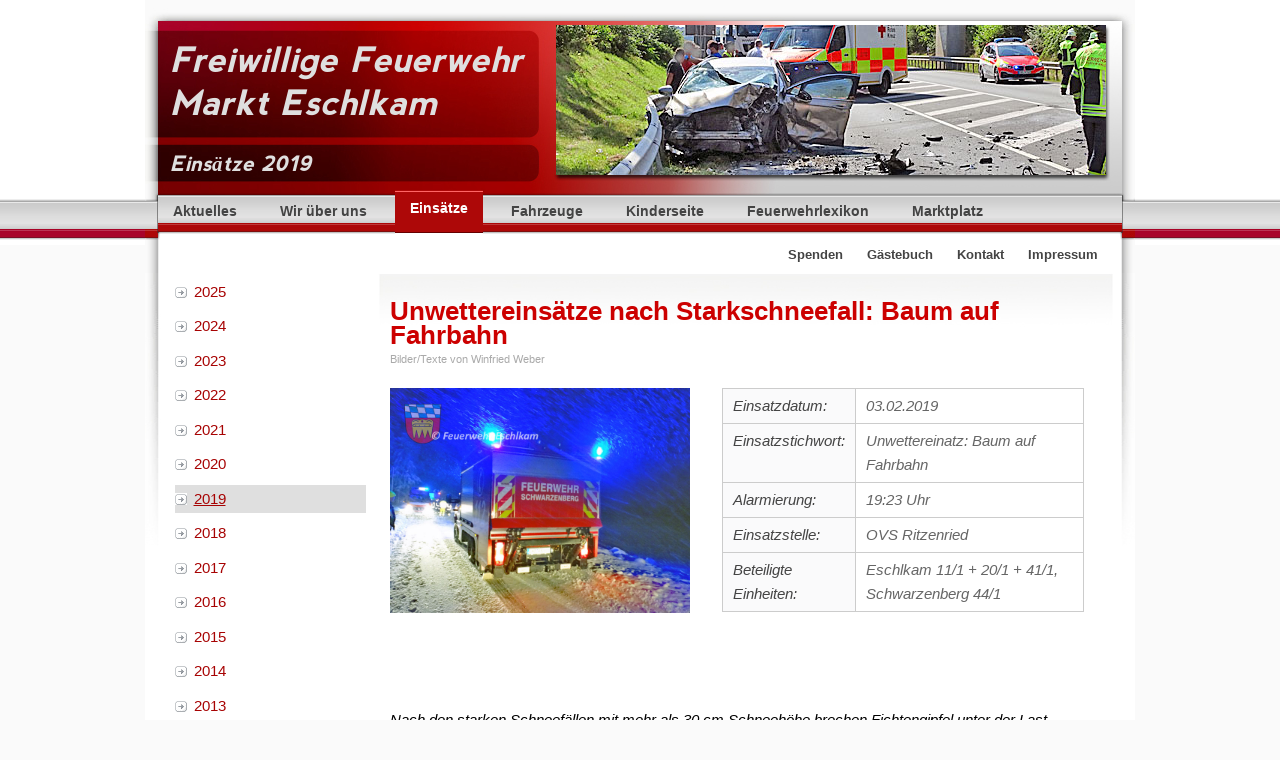

--- FILE ---
content_type: text/html; charset=UTF-8
request_url: http://www.ffw-markt-eschlkam.de/feuerwehr/feuerwehr/einsatz/unwettereinsaetze-nach-starkschneefall-baum-auf-fahrbahn.php
body_size: 7816
content:
<!DOCTYPE html PUBLIC "-//W3C//DTD XHTML 1.0 Transitional//EN" "http://www.w3.org/TR/xhtml1/DTD/xhtml1-transitional.dtd">
<html xmlns="http://www.w3.org/1999/xhtml" xml:lang="en">
<head>	<script src="http://www.ffw-markt-eschlkam.de/feuerwehr/modules/jqueryadmin/jquery-core/jquery-core.min.js" type="text/javascript"></script>
<meta http-equiv="Content-Type" content="text/html; charset=utf-8"/>
<title>Unwettereinsätze nach Starkschneefall: Baum auf Fahrbahn</title>
<meta name="description" content=" rechen Nach den starken Schneef&auml;llen mit mehr als 30 cm Schneeh&ouml;he brechen Fichtengipfel unter der Last zusammen"/>
<meta name="keywords" content=" unwettereinsätze,nach,starkschneefall,"/>
<meta name="language" content="de"/>
<meta http-equiv="imagetoolbar" content="no"/>
<link rel="shortcut icon" href="http://www.ffw-markt-eschlkam.de/feuerwehr/favicon.ico"/>
<!--Favicon--><link rel="shortcut icon" href="http://www.ffw-markt-eschlkam.de/feuerwehr/templates/ffw-eschlkam1/images/favicon.ico" /><!-- template CSS files -->
    <link rel="stylesheet" href="http://www.ffw-markt-eschlkam.de/feuerwehr/templates/ffw-eschlkam1/css/print.css" type="text/css" media="print" /> 
    <link rel="stylesheet" href="http://www.ffw-markt-eschlkam.de/feuerwehr/templates/ffw-eschlkam1/css/load.css" type="text/css" media="screen, projection" />
    <!--[if IE]>
        <link rel="stylesheet" href="http://www.ffw-markt-eschlkam.de/feuerwehr/templates/ffw-eschlkam1/css/ie.css" type="text/css" media="screen, projection" />
    <![endif]-->
<!-- websitebaker CSS/JS files -->
    <link href="http://www.ffw-markt-eschlkam.de/feuerwehr/modules/einsatz/frontend.css" rel="stylesheet" type="text/css" media="screen" />
<script src="http://www.ffw-markt-eschlkam.de/feuerwehr/modules/einsatz/frontend.js" type="text/javascript"></script>
<script src="http://www.ffw-markt-eschlkam.de/feuerwehr/modules/droplets/js/mdcr.js" type="text/javascript"></script>
    <!-- Seo Tools --><script type="text/javascript" src="http://www.ffw-markt-eschlkam.de/feuerwehr/templates/ffw-eschlkam1/js/seo_tool.js"></script>    
<!-- jQueryAdmin CSS/JS files -->
    
	<script type="text/javascript" src="http://www.ffw-markt-eschlkam.de/feuerwehr/modules/jqueryadmin/jquery-ui/external/jquery.mousewheel.min.js"></script>
	<script type="text/javascript" src="http://www.ffw-markt-eschlkam.de/feuerwehr/modules/jqueryadmin/jquery-ui/external/jquery.easing.js"></script>
	<script type="text/javascript" src="http://www.ffw-markt-eschlkam.de/feuerwehr/modules/jqueryadmin/plugins/FancyBox/jquery.fancybox-1.3.1.pack.js"></script>
	<script type="text/javascript" src="http://www.ffw-markt-eschlkam.de/feuerwehr/modules/jqueryadmin/plugins/Innerfade/jquery.innerfade.js"></script>
	<script type="text/javascript" src="http://www.ffw-markt-eschlkam.de/feuerwehr/modules/jqueryadmin/plugins/jmp3/jquery.jmp3.js"></script>
	<script src="http://www.ffw-markt-eschlkam.de/feuerwehr/modules/jqueryadmin/plugins/scrolltotop/jquery.scroll.pack.js" type="text/javascript"></script>
	<script src="http://www.ffw-markt-eschlkam.de/feuerwehr/modules/jqueryadmin/plugins/scrolltotop/jquery.easing.js" type="text/javascript"></script>
	<script type="text/javascript" src="http://www.ffw-markt-eschlkam.de/feuerwehr/modules/jqueryadmin/plugins/socialshareprivacy/jquery.socialshareprivacy.js"></script>
	<script type="text/javascript" src="http://www.ffw-markt-eschlkam.de/feuerwehr/modules/jqueryadmin/plugins/tinytips/jquery.tinytips.js"></script>
	<link rel="stylesheet" type="text/css" href="http://www.ffw-markt-eschlkam.de/feuerwehr/modules/jqueryadmin/jquery-ui/themes/empty/jquery-ui.css" media="screen" />
	<link rel="stylesheet" type="text/css" href="http://www.ffw-markt-eschlkam.de/feuerwehr/modules/jqueryadmin/plugins/tinytips/tinytips.css" media="screen" />
	<link rel="stylesheet" href="http://www.ffw-markt-eschlkam.de/feuerwehr/modules/jqueryadmin/plugins/socialshareprivacy/socialshareprivacy.css" type="text/css" media="screen"/>
	<link rel="stylesheet" type="text/css" href="http://www.ffw-markt-eschlkam.de/feuerwehr/modules/jqueryadmin/plugins/FancyBox/jquery.fancybox-1.3.1.css" media="screen" />
	<style type="text/css">/*look at the template folder for topics.css*/
</style>
	<style type="text/css">
.expTabletr:hover { background:none; }
.expTable
{
	background:none;
	width: 220px;
	text-align: right;
	margin: 0px;
	padding: 0px;
	border: none;
}
.expLeftRow
{
	background:none;
	color: #000000;
	margin: 0px;
	padding: 0 0 0 10px;
	border: none;
}
.expLeftRowAlt
{
  color: #000000;
  border: none;
}
.expRightRow
{
	color: #000000;
	font-weight: normal;
	text-align: right;
	margin: 0px;
	padding: 0px;
	border: none;
}
.expRightRowAlt
{
  color: #000000;
	border: none;
}
</style>
	<link rel="stylesheet" type="text/css" href="http://www.ffw-markt-eschlkam.de/feuerwehr/modules/jqueryadmin/jquery-ui/themes/empty/jquery-ui.css" media="screen" />
	<link rel="stylesheet" type="text/css" href="http://www.ffw-markt-eschlkam.de/feuerwehr/modules/jqueryadmin/plugins/tinytips/tinytips.css" media="screen" />
	<link rel="stylesheet" href="http://www.ffw-markt-eschlkam.de/feuerwehr/modules/jqueryadmin/plugins/socialshareprivacy/socialshareprivacy.css" type="text/css" media="screen"/>
	<link rel="stylesheet" type="text/css" href="http://www.ffw-markt-eschlkam.de/feuerwehr/modules/jqueryadmin/plugins/FancyBox/jquery.fancybox-1.3.1.css" media="screen" />
</head><body id="pageid273"><a name="top"></a>
    <div id="header">
        <div id="header-content">
                 <script type="text/javascript">
    		//<!-- 
    		$(document).ready(function() {   
    		   $('#image_rotate').innerfade({   
    		        speed: 'slow',                        // slow <span class="catchword_error" title="Das Stichwort wurde nicht gefunden oder der Stichwort-Typ ist nicht ausreichend definiert."> normal </span> fast
    		        timeout: '4000',                      // microseconds each image will display (4000 = 4 seconds)
    		       	type: 'random_start',                 // random <span class="catchword_error" title="Das Stichwort wurde nicht gefunden oder der Stichwort-Typ ist nicht ausreichend definiert."> random_start </span> sequence
    		       	containerheight: '150px',             // height of element
    		       	animationtype: 'fade'                 // fade || slide
    		   });  
    		 });  
    		//-->
    </script>
    <ul id="image_rotate"><li><img alt="allgemein3" src="http://www.ffw-markt-eschlkam.de/feuerwehr/media/headerpics/allgemein3.jpg " width="550" height="150"></img></li><li><img alt="head-traktorbrand" src="http://www.ffw-markt-eschlkam.de/feuerwehr/media/headerpics/head-traktorbrand.jpg " width="550" height="150"></img></li><li><img alt="head-VU-Steinbachkurve" src="http://www.ffw-markt-eschlkam.de/feuerwehr/media/headerpics/head-VU-Steinbachkurve.jpg " width="550" height="150"></img></li><li><img alt="head-VU-B20-Warmleiten" src="http://www.ffw-markt-eschlkam.de/feuerwehr/media/headerpics/head-VU-B20-Warmleiten.jpg " width="550" height="150"></img></li><li><img alt="head-VU-B20-Warmleiten-front" src="http://www.ffw-markt-eschlkam.de/feuerwehr/media/headerpics/head-VU-B20-Warmleiten-front.jpg " width="550" height="150"></img></li><li><img alt="head-VU-B20-2-RTH" src="http://www.ffw-markt-eschlkam.de/feuerwehr/media/headerpics/head-VU-B20-2-RTH.jpg " width="550" height="150"></img></li><li><img alt="head-VU-B20-RD" src="http://www.ffw-markt-eschlkam.de/feuerwehr/media/headerpics/head-VU-B20-RD.jpg " width="550" height="150"></img></li><li><img alt="Heck-Lupo" src="http://www.ffw-markt-eschlkam.de/feuerwehr/media/headerpics/Heck-Lupo.jpg " width="550" height="150"></img></li><li><img alt="head-landung-rth" src="http://www.ffw-markt-eschlkam.de/feuerwehr/media/headerpics/head-landung-rth.jpg " width="550" height="150"></img></li><li><img alt="head-VU-B20" src="http://www.ffw-markt-eschlkam.de/feuerwehr/media/headerpics/head-VU-B20.jpg " width="550" height="150"></img></li><li><img alt="head-scheunenbrand" src="http://www.ffw-markt-eschlkam.de/feuerwehr/media/headerpics/head-scheunenbrand.jpg " width="550" height="150"></img></li><li><img alt="head-rauchsaeule" src="http://www.ffw-markt-eschlkam.de/feuerwehr/media/headerpics/head-rauchsaeule.jpg " width="550" height="150"></img></li><li><img alt="VU-Lkw-Auflieger" src="http://www.ffw-markt-eschlkam.de/feuerwehr/media/headerpics/VU-Lkw-Auflieger.jpg " width="550" height="150"></img></li><li><img alt="Brand-Warzenried-2" src="http://www.ffw-markt-eschlkam.de/feuerwehr/media/headerpics/Brand-Warzenried-2.jpg " width="550" height="150"></img></li><li><img alt="head-waldbrand" src="http://www.ffw-markt-eschlkam.de/feuerwehr/media/headerpics/head-waldbrand.jpg " width="550" height="150"></img></li><li><img alt="Ueberflutete-St2140-Oberdoerfl2" src="http://www.ffw-markt-eschlkam.de/feuerwehr/media/headerpics/Ueberflutete-St2140-Oberdoerfl2.jpg " width="550" height="150"></img></li><li><img alt="Brand-Warzenried" src="http://www.ffw-markt-eschlkam.de/feuerwehr/media/headerpics/Brand-Warzenried.jpg " width="550" height="150"></img></li><li><img alt="head-weiding-abrissbagger" src="http://www.ffw-markt-eschlkam.de/feuerwehr/media/headerpics/head-weiding-abrissbagger.jpg " width="550" height="150"></img></li><li><img alt="head-pkw-unter-wasser" src="http://www.ffw-markt-eschlkam.de/feuerwehr/media/headerpics/head-pkw-unter-wasser.jpg " width="550" height="150"></img></li><li><img alt="head-pkw-unter-wasser-loeschteich" src="http://www.ffw-markt-eschlkam.de/feuerwehr/media/headerpics/head-pkw-unter-wasser-loeschteich.jpg " width="550" height="150"></img></li><li><img alt="VU-Schwarzenberg-Wald" src="http://www.ffw-markt-eschlkam.de/feuerwehr/media/headerpics/VU-Schwarzenberg-Wald.jpg " width="550" height="150"></img></li><li><img alt="head-brand-weiding" src="http://www.ffw-markt-eschlkam.de/feuerwehr/media/headerpics/head-brand-weiding.jpg " width="550" height="150"></img></li><li><img alt="head-schaum" src="http://www.ffw-markt-eschlkam.de/feuerwehr/media/headerpics/head-schaum.jpg " width="550" height="150"></img></li><li><img alt="head-weiding21" src="http://www.ffw-markt-eschlkam.de/feuerwehr/media/headerpics/head-weiding21.jpg " width="550" height="150"></img></li><li><img alt="head-Grossaufgebot-steinbachkurve" src="http://www.ffw-markt-eschlkam.de/feuerwehr/media/headerpics/head-Grossaufgebot-steinbachkurve.jpg " width="550" height="150"></img></li><li><img alt="VU-Pkw-Oberdoerfl" src="http://www.ffw-markt-eschlkam.de/feuerwehr/media/headerpics/VU-Pkw-Oberdoerfl.jpg " width="550" height="150"></img></li><li><img alt="head-schaumloeschen-traktor" src="http://www.ffw-markt-eschlkam.de/feuerwehr/media/headerpics/head-schaumloeschen-traktor.jpg " width="550" height="150"></img></li><li><img alt="Ueberflutete-St2140-Oberdoerfl" src="http://www.ffw-markt-eschlkam.de/feuerwehr/media/headerpics/Ueberflutete-St2140-Oberdoerfl.jpg " width="550" height="150"></img></li></ul>
            <h1 id="headerh1" >Freiwillige Feuerwehr Markt Eschlkam</h1>
             <h2 id="headerh2" >Einsätze 2019</h2>
             <!--<div id="flags">
                <a href="#" target="_self" title="DE"><img class="flag_icon" src="http://www.ffw-markt-eschlkam.de/feuerwehr/templates/ffw-eschlkam1/images/de.png" alt="DE" /></a>
 		<a href="#" onclick="void(window.open('http://www.google.com/translate_c?hl=de&langpair=de%7Cen&u='+ window.location.href, '', '')); return false;" title="&Uuml;bersetzung"><img class="flag_icon" src="http://www.ffw-markt-eschlkam.de/feuerwehr/templates/ffw-eschlkam1/images/un.png" alt="&Uuml;bersetzung" /></a>
             </div>-->
        </div><!-- header content end -->   
        <div id="menu">
            <ul class="menu-top"><li class="menu-expand menu-first"><a href="http://www.ffw-markt-eschlkam.de/feuerwehr/feuerwehr/de/aktuelles.php" class="menu-expand menu-first" target="_top" title="Feuerwehr aktuell">Aktuelles</a></li><li class="menu-expand"><a href="http://www.ffw-markt-eschlkam.de/feuerwehr/feuerwehr/de/wir-ueber-uns.php" class="menu-expand" target="_top" title="Steckbrief">Wir über uns</a></li><li class="menu-expand menu-parent"><a href="http://www.ffw-markt-eschlkam.de/feuerwehr/feuerwehr/de/einsaetze.php" class="menu-expand menu-parent" target="_top" title="Aktuelle Einsätze der FFW Markt Eschlkam">Einsätze</a></li><li class="menu-expand"><a href="http://www.ffw-markt-eschlkam.de/feuerwehr/feuerwehr/de/fahrzeuge.php" class="menu-expand" target="_top" title="Einsatzfahrzeuge">Fahrzeuge</a></li><li class=""><a href="http://www.ffw-markt-eschlkam.de/feuerwehr/feuerwehr/de/kinderseite.php" class="" target="_top" title="Kinderseite">Kinderseite</a></li><li class=""><a href="http://www.ffw-markt-eschlkam.de/feuerwehr/feuerwehr/de/feuerwehrlexikon.php" class="" target="_top" title="Feuerwehrlexikon">Feuerwehrlexikon</a></li><li class="menu-expand menu-last"><a href="http://www.ffw-markt-eschlkam.de/feuerwehr/feuerwehr/de/marktplatz.php" class="menu-expand menu-last" target="_top" title="feuerwehrfreundlich">Marktplatz</a></li></ul>        </div>
      <div id="navcontainer">
<!-- show_menu2 -->
 <ul id="navlist">
    <li class="menu-first"><a href="http://www.ffw-markt-eschlkam.de/feuerwehr/feuerwehr/de/spenden.php" class="menu-first" target="_top" title="Unterstützung">Spenden</a>    </li>
    <li class=""><a href="http://www.ffw-markt-eschlkam.de/feuerwehr/feuerwehr/de/gaestebuch.php" class="" target="_top" title="Gästebuch">Gästebuch</a>    </li>
    <li class=""><a href="http://www.ffw-markt-eschlkam.de/feuerwehr/feuerwehr/de/kontakt.php" class="" target="_top" title="Kontaktformular">Kontakt</a>    </li>
    <li class="menu-last"><a href="http://www.ffw-markt-eschlkam.de/feuerwehr/feuerwehr/de/impressum.php" class="menu-last" target="_top" title="Impressum">Impressum</a>    </li>
 </ul>
</div>    </div><!-- header end --> 
<div class="colmask leftmenu">
    <div class="colright">
        <div class="col1wrap">
	        <div class="col1" id="contentid273">                
                <script type="text/javascript">showPageInfo();</script>             	 <!--[if lt IE 7]>
		  <p>&nbsp;</p><div class="error">Sie benützen einen veralteten Browser! Der IE6 wird seit Jahren nicht aktualisiert, das bedeutet ein hohes Sicherheitsrisiko!
		      Bitte verwenden Sie ein sicheres und aktuelles Programm im Internet z.B. <a href='http://www.mozilla-europe.org/es/firefox/' target='_blank'>Mozilla Firefox</a>, <a href='http://www.microsoft.com/germany/windows/internet-explorer/default.aspx' target='_blank'>Internet Explorer 8</a>, <a href='http://www.google.com/chrome' target='_blank'>Google Chrome</a>.
		  </div>
		  <![endif]-->
                <noscript><!-- Javascript ist nicht aktiviert Warnbox --><p>&nbsp;</p><div class="error">In Ihrem Browser ist Javascript deaktiviert.<br/>Bitte aktivieren Sie Javascript um den vollen Umfang der Seite nutzen zu k&ouml;nnen!</div></noscript>
	        <a class="section_anchor" id="wb_578" name="wb_578"></a>
			<div class="mod_topic_page">
<h1 class="tp_headline">Unwettereinsätze nach Starkschneefall: Baum auf Fahrbahn</h1>
<p class="tp_author">Bilder/Texte von Winfried Weber</p>
<div class="tp_picture_einsatz"><a href="#bilder"><img class="tp_einsatz" src="http://www.ffw-markt-eschlkam.de/feuerwehr/media/Bilder-Galerie/einsaetze/2019/03/Unterstuetzung-Schwarzenberg.jpg" alt="Unterstuetzung-Schwarzenberg" /></a></div>
<div class="tp_topicshort">
<table border="1" cellpadding="1" cellspacing="1" class="data" style="width: 50%; margin: 0pt auto;">
<tbody class="data">
	<tr><th scope="row">Einsatzdatum:</th><td>03.02.2019</td></tr>
	<tr><th scope="row">Einsatzstichwort:</th><td>Unwettereinatz: Baum auf Fahrbahn</td></tr>
	<tr><th scope="row">Alarmierung:</th><td>19:23 Uhr</td></tr>
	<tr><th scope="row">Einsatzstelle:</th><td>OVS Ritzenried</td></tr>
	<tr><th scope="row">Beteiligte Einheiten:</th><td>Eschlkam 11/1 + 20/1 + 41/1, Schwarzenberg 44/1</td></tr>
</tbody>
</table>
<br /><br /><br /><br />
</div>
<div class="tp_topicshort"><p>Nach den starken Schneef&auml;llen mit mehr als 30 cm Schneeh&ouml;he brechen Fichtengipfel unter der Last zusammen und blockieren Stra&szlig;en und Wege.</p>
</div>
<div style="clear:both"></div><p style="text-align: justify;">Ritzenried/Holland. Nach den starken Schneef&auml;llen mit 40 cm H&ouml;he, die seit dem Sonntagmorgen im Hohenbogenwinkel eingesetzt haben, wird vielen Fichten die Last zu gro&szlig;. Etliche Gipfel brechen ab, st&uuml;rzen auf die Stra&szlig;en und versperren den Weg. Bei Dunkelheit sind viele Hindernisse nur schwer zu erkennen.<br />Nachdem die zust&auml;ndige Ortswehr Schwarzenberg schon andere Einsatzstellen von Baumgipfeln befreit, wird die Feuerwehr Eschlkam zur Unterst&uuml;tzung nach Ritzenried geschickt. Auf der Ortsverbindungsstra&szlig;e nach Holland liegt ein Gipfel quer &uuml;ber die Stra&szlig;e. Mit der Motors&auml;ge wird der 10 Meter lange Gipfel zerteilt und anschlie&szlig;end per Hand von der Stra&szlig;e gezogen.<br />Die Feuerwehrfahrzeuge werden sicherheitshalber au&szlig;erhalb des Waldst&uuml;cks abgestellt, was sich im Nachhinein als vorausschauend erweist. Noch w&auml;hrend der Beseitigung des Baumes bricht wenige Meter hinter der Einsatzstelle ein weiterer Baum und f&auml;llt auf die Stra&szlig;e. Der Schneepflug der Eschlkamer Marktgemeinde hilft bei der Beseitung des Baumes und seiner &Auml;ste.<br />Da sich weitere B&auml;ume bedenklich zur Stra&szlig;e hin neigen, und deren Abbrechen sehr wahrscheinlich ist, veranlasst der Eschlkamer Kommandant &uuml;ber den &ouml;rtlichen Bauhof die Sperrung der OVS. Die Feuerwehr holt vom Bauhof Stra&szlig;enschilder und sichert damit den Stra&szlig;enabschnitt ab. Unterst&uuml;tzung kommt von den Schwarzenberger Kameraden, die mit ihrer Einsatzstelle fertig sind.<br />Eine lange Nacht liegt vor den Feuerwehren des Landkreises Cham.<br />Als Sicherheitsma&szlig;nahme wegen der Unpassierbarkeit vieler Stra&szlig;en, l&auml;sst das zust&auml;ndige Schulamt den Unterricht am Montag in allen Schulen des Landkreises ausfallen. Die Aufr&auml;umarbeiten dauern den n&auml;chsten Tag an, oft mit schwerem Ger&auml;t.</p>
<a name="bilder"></a><h3>Bilder zum Einsatz:</h3><div id="fancygallery"><a class="fancybox" rel="fancybox" href="http://www.ffw-markt-eschlkam.de/feuerwehr/media/Bilder-Galerie/einsaetze/2019/03/Unterstuetzung-Schwarzenberg.jpg" target=_blank><img src="http://www.ffw-markt-eschlkam.de/feuerwehr/media/Bilder-Galerie/einsaetze/2019/03/fg-thumbs/Unterstuetzung-Schwarzenberg.jpg" alt="Unterstuetzung-Schwarzenberg" /></a><a class="fancybox" rel="fancybox" href="http://www.ffw-markt-eschlkam.de/feuerwehr/media/Bilder-Galerie/einsaetze/2019/03/Schneeraeumen.jpg" target=_blank><img src="http://www.ffw-markt-eschlkam.de/feuerwehr/media/Bilder-Galerie/einsaetze/2019/03/fg-thumbs/Schneeraeumen.jpg" alt="Schneeraeumen" /></a><a class="fancybox" rel="fancybox" href="http://www.ffw-markt-eschlkam.de/feuerwehr/media/Bilder-Galerie/einsaetze/2019/03/Einsatzfahrt.jpg" target=_blank><img src="http://www.ffw-markt-eschlkam.de/feuerwehr/media/Bilder-Galerie/einsaetze/2019/03/fg-thumbs/Einsatzfahrt.jpg" alt="Einsatzfahrt" /></a><a class="fancybox" rel="fancybox" href="http://www.ffw-markt-eschlkam.de/feuerwehr/media/Bilder-Galerie/einsaetze/2019/03/Gipfel-entfernen.jpg" target=_blank><img src="http://www.ffw-markt-eschlkam.de/feuerwehr/media/Bilder-Galerie/einsaetze/2019/03/fg-thumbs/Gipfel-entfernen.jpg" alt="Gipfel-entfernen" /></a><a class="fancybox" rel="fancybox" href="http://www.ffw-markt-eschlkam.de/feuerwehr/media/Bilder-Galerie/einsaetze/2019/03/Unterstuetzung_Bauhof.jpg" target=_blank><img src="http://www.ffw-markt-eschlkam.de/feuerwehr/media/Bilder-Galerie/einsaetze/2019/03/fg-thumbs/Unterstuetzung_Bauhof.jpg" alt="Unterstuetzung_Bauhof" /></a><a class="fancybox" rel="fancybox" href="http://www.ffw-markt-eschlkam.de/feuerwehr/media/Bilder-Galerie/einsaetze/2019/03/Strassensperrung.jpg" target=_blank><img src="http://www.ffw-markt-eschlkam.de/feuerwehr/media/Bilder-Galerie/einsaetze/2019/03/fg-thumbs/Strassensperrung.jpg" alt="Strassensperrung" /></a><a class="fancybox" rel="fancybox" href="http://www.ffw-markt-eschlkam.de/feuerwehr/media/Bilder-Galerie/einsaetze/2019/03/Sicherer-Abstand.jpg" target=_blank><img src="http://www.ffw-markt-eschlkam.de/feuerwehr/media/Bilder-Galerie/einsaetze/2019/03/fg-thumbs/Sicherer-Abstand.jpg" alt="Sicherer-Abstand" /></a></div>
<div class="mod_topic_seealso"><h4>Fahrzeuge im Einsatz:</h4><p style="margin-top:5px; clear:left;">
<a href="http://www.ffw-markt-eschlkam.de/feuerwehr/feuerwehr/einsatz/tsf-logistik.php "><img src="http://www.ffw-markt-eschlkam.de/feuerwehr/media/Bilder-Galerie/fahrzeuge/fg-thumbs/Fahrzeug-44-1-L.png" height="30" width="45" border="0" alt="TSF Logistik" style="float:left; margin:0 6px 10px 0;" /></a><p style="margin-top:5px; clear:left;">
<a href="http://www.ffw-markt-eschlkam.de/feuerwehr/feuerwehr/einsatz/mzf-2.php "><img src="http://www.ffw-markt-eschlkam.de/feuerwehr/media/Bilder-Galerie/fahrzeuge/fg-thumbs/MZF-Crafter.png" height="30" width="45" border="0" alt="MZF" style="float:left; margin:0 6px 10px 0;" /></a><p style="margin-top:5px; clear:left;">
<a href="http://www.ffw-markt-eschlkam.de/feuerwehr/feuerwehr/einsatz/tlf-1625.php "><img src="http://www.ffw-markt-eschlkam.de/feuerwehr/media/Bilder-Galerie/fahrzeuge/fg-thumbs/tlf-16-25-titel.jpg" height="30" width="45" border="0" alt="TLF 16/25" style="float:left; margin:0 6px 10px 0;" /></a><p style="margin-top:5px; clear:left;">
<a href="http://www.ffw-markt-eschlkam.de/feuerwehr/feuerwehr/einsatz/lf-1612.php "><img src="http://www.ffw-markt-eschlkam.de/feuerwehr/media/Bilder-Galerie/fahrzeuge/fg-thumbs/lf-16-12-titel.jpg" height="30" width="45" border="0" alt="LF 16/12 - Feuerwehrgeschichte " style="float:left; margin:0 6px 10px 0;" /></a><div class="pnsaclear"></div></div>
<div class="mod_topic_prevnext"><h4>Neuere  Eins&auml;tze:</h4><p style="margin-top:5px; clear:left;">
<a href="http://www.ffw-markt-eschlkam.de/feuerwehr/feuerwehr/einsatz/wasserrettung-eines-gekenterten-bootes-am-drachensee.php">Wasserrettung eines gekenterten Bootes am Drachensee</a></p>
<p style="margin-top:5px; clear:left;">
<a href="http://www.ffw-markt-eschlkam.de/feuerwehr/feuerwehr/einsatz/tsf-l-gesegnet.php">TSF-L gesegnet</a></p>
<p style="margin-top:5px; clear:left;">
<a href="http://www.ffw-markt-eschlkam.de/feuerwehr/feuerwehr/einsatz/unterstuetzung-rettungsdienst-bei-einer-reanimation.php">Unterstützung Rettungsdienst bei einer Reanimation</a></p>
<div class="pnsaclear"></div></div><div class="mod_topic_prevnext"><h4>&Auml;ltere Eins&auml;tze:</h4><p style="margin-top:5px; clear:left;">
<a href="http://www.ffw-markt-eschlkam.de/feuerwehr/feuerwehr/einsatz/verkehrsunfall-mit-drei-fahrzeugen-nordgaustrasse-in-furth.php">Verkehrsunfall mit drei Fahrzeugen Nordgaustraße in Furth</a></p>
<p style="margin-top:5px; clear:left;">
<a href="http://www.ffw-markt-eschlkam.de/feuerwehr/feuerwehr/einsatz/hubschrauberlandeplatz-ausleuchten.php">Hubschrauberlandeplatz ausleuchten</a></p>
<p style="margin-top:5px; clear:left;">
<a href="http://www.ffw-markt-eschlkam.de/feuerwehr/feuerwehr/einsatz/bmw-landet-nach-ueberschlag-im-strassengraben.php">BMW landet nach Überschlag im Straßengraben</a></p>
<div class="pnsaclear"></div></div>
<p class="topics-back"><a href="http://www.ffw-markt-eschlkam.de/feuerwehr/feuerwehr/de/einsaetze/2019.php">Zurück</a></p>
</div>
<hr/>
	            </div><!-- col1wrap end -->
        </div><!-- colright end -->
	<div class="col2">
                <div class="arrowlistmenu">
<!-- show_menu2 -->
 <ul class="menu-top">
    <li class="menu-sibling menu-first"><a href="http://www.ffw-markt-eschlkam.de/feuerwehr/feuerwehr/de/einsaetze/2025.php" class="menu-sibling menu-first" target="_top" title="2025">2025</a>    </li>
    <li class="menu-sibling"><a href="http://www.ffw-markt-eschlkam.de/feuerwehr/feuerwehr/de/einsaetze/2024.php" class="menu-sibling" target="_top" title="Einsätze 2024">2024</a>    </li>
    <li class="menu-sibling"><a href="http://www.ffw-markt-eschlkam.de/feuerwehr/feuerwehr/de/einsaetze/2023.php" class="menu-sibling" target="_top" title="Einsätze 2023">2023</a>    </li>
    <li class="menu-sibling"><a href="http://www.ffw-markt-eschlkam.de/feuerwehr/feuerwehr/de/einsaetze/2022.php" class="menu-sibling" target="_top" title="Einsätze 2022">2022</a>    </li>
    <li class="menu-sibling"><a href="http://www.ffw-markt-eschlkam.de/feuerwehr/feuerwehr/de/einsaetze/2021.php" class="menu-sibling" target="_top" title="Einsätze 2021">2021</a>    </li>
    <li class="menu-sibling"><a href="http://www.ffw-markt-eschlkam.de/feuerwehr/feuerwehr/de/einsaetze/2020.php" class="menu-sibling" target="_top" title="Einsätze 2020">2020</a>    </li>
    <li class="menu-current"><a href="http://www.ffw-markt-eschlkam.de/feuerwehr/feuerwehr/de/einsaetze/2019.php" class="menu-current" target="_top" title="Einsätze 2019">2019</a>    </li>
    <li class="menu-sibling"><a href="http://www.ffw-markt-eschlkam.de/feuerwehr/feuerwehr/de/einsaetze/2018.php" class="menu-sibling" target="_top" title="Einsätze 2018">2018</a>    </li>
    <li class="menu-sibling"><a href="http://www.ffw-markt-eschlkam.de/feuerwehr/feuerwehr/de/einsaetze/2017.php" class="menu-sibling" target="_top" title="Einsätze 2017">2017</a>    </li>
    <li class="menu-sibling"><a href="http://www.ffw-markt-eschlkam.de/feuerwehr/feuerwehr/de/einsaetze/2016.php" class="menu-sibling" target="_top" title="Einsätze 2016">2016</a>    </li>
    <li class="menu-sibling"><a href="http://www.ffw-markt-eschlkam.de/feuerwehr/feuerwehr/de/einsaetze/2015.php" class="menu-sibling" target="_top" title="Einsätze 2015">2015</a>    </li>
    <li class="menu-sibling"><a href="http://www.ffw-markt-eschlkam.de/feuerwehr/feuerwehr/de/einsaetze/2014.php" class="menu-sibling" target="_top" title="Einsätze 2014">2014</a>    </li>
    <li class="menu-sibling"><a href="http://www.ffw-markt-eschlkam.de/feuerwehr/feuerwehr/de/einsaetze/2013.php" class="menu-sibling" target="_top" title="Einsätze 2013">2013</a>    </li>
    <li class="menu-sibling"><a href="http://www.ffw-markt-eschlkam.de/feuerwehr/feuerwehr/de/einsaetze/2012.php" class="menu-sibling" target="_top" title="Einsätze 2012">2012</a>    </li>
    <li class="menu-sibling"><a href="http://www.ffw-markt-eschlkam.de/feuerwehr/feuerwehr/de/einsaetze/2011.php" class="menu-sibling" target="_top" title="Einsätze 2011">2011</a>    </li>
    <li class="menu-sibling"><a href="http://www.ffw-markt-eschlkam.de/feuerwehr/feuerwehr/de/einsaetze/2010.php" class="menu-sibling" target="_top" title="Einsätze 2010">2010</a>    </li>
    <li class="menu-sibling"><a href="http://www.ffw-markt-eschlkam.de/feuerwehr/feuerwehr/de/einsaetze/2009.php" class="menu-sibling" target="_top" title="Einsätze 2009">2009</a>    </li>
    <li class="menu-sibling"><a href="http://www.ffw-markt-eschlkam.de/feuerwehr/feuerwehr/de/einsaetze/2008.php" class="menu-sibling" target="_top" title="Einsätze 2008">2008</a>    </li>
    <li class="menu-sibling"><a href="http://www.ffw-markt-eschlkam.de/feuerwehr/feuerwehr/de/einsaetze/2007.php" class="menu-sibling" target="_top" title="Einsätze 2007">2007</a>    </li>
    <li class="menu-sibling"><a href="http://www.ffw-markt-eschlkam.de/feuerwehr/feuerwehr/de/einsaetze/2006.php" class="menu-sibling" target="_top" title="Einsätze 2006">2006</a>    </li>
    <li class="menu-sibling menu-last"><a href="http://www.ffw-markt-eschlkam.de/feuerwehr/feuerwehr/de/einsaetze/2005.php" class="menu-sibling menu-last" target="_top" title="Einsätze 2005">2005</a>    </li>
 </ul>
</div>    		<a class="section_anchor" id="wb_579" name="wb_579"></a><p><a href="http://www.ffw-markt-eschlkam.de/feuerwehr/feuerwehr/de/aktuelles/150-jahre-ffw-eschlkam.php" rel="" target="_blank"><img alt="150 Jahre Sicherheit " class="picleft" longdesc="150 Jahre im Einsatz - Ihre Feuerwehr Eschlkam" src="http://www.ffw-markt-eschlkam.de/feuerwehr/media/Bilder-allgemein/150-ffw-Logo-homepage.png" style="width: 160px; height: 133px;" /></a></p>
                <!--see help how to use a second block -->
<div class="topic_block2">
<div class="mod_topic_seealso"><h4>Fahrzeuge im Einsatz:</h4><p style="margin-top:5px; clear:left;">
<a href="http://www.ffw-markt-eschlkam.de/feuerwehr/feuerwehr/einsatz/tsf-logistik.php "><img src="http://www.ffw-markt-eschlkam.de/feuerwehr/media/Bilder-Galerie/fahrzeuge/fg-thumbs/Fahrzeug-44-1-L.png" height="30" width="45" border="0" alt="TSF Logistik" style="float:left; margin:0 6px 10px 0;" /></a><p style="margin-top:5px; clear:left;">
<a href="http://www.ffw-markt-eschlkam.de/feuerwehr/feuerwehr/einsatz/mzf-2.php "><img src="http://www.ffw-markt-eschlkam.de/feuerwehr/media/Bilder-Galerie/fahrzeuge/fg-thumbs/MZF-Crafter.png" height="30" width="45" border="0" alt="MZF" style="float:left; margin:0 6px 10px 0;" /></a><p style="margin-top:5px; clear:left;">
<a href="http://www.ffw-markt-eschlkam.de/feuerwehr/feuerwehr/einsatz/tlf-1625.php "><img src="http://www.ffw-markt-eschlkam.de/feuerwehr/media/Bilder-Galerie/fahrzeuge/fg-thumbs/tlf-16-25-titel.jpg" height="30" width="45" border="0" alt="TLF 16/25" style="float:left; margin:0 6px 10px 0;" /></a><p style="margin-top:5px; clear:left;">
<a href="http://www.ffw-markt-eschlkam.de/feuerwehr/feuerwehr/einsatz/lf-1612.php "><img src="http://www.ffw-markt-eschlkam.de/feuerwehr/media/Bilder-Galerie/fahrzeuge/fg-thumbs/lf-16-12-titel.jpg" height="30" width="45" border="0" alt="LF 16/12 - Feuerwehrgeschichte " style="float:left; margin:0 6px 10px 0;" /></a><div class="pnsaclear"></div></div>
<div class="mod_topic_prevnext"><h4>Neuere  Eins&auml;tze:</h4><p style="margin-top:5px; clear:left;">
<a href="http://www.ffw-markt-eschlkam.de/feuerwehr/feuerwehr/einsatz/wasserrettung-eines-gekenterten-bootes-am-drachensee.php">Wasserrettung eines gekenterten Bootes am Drachensee</a></p>
<p style="margin-top:5px; clear:left;">
<a href="http://www.ffw-markt-eschlkam.de/feuerwehr/feuerwehr/einsatz/tsf-l-gesegnet.php">TSF-L gesegnet</a></p>
<p style="margin-top:5px; clear:left;">
<a href="http://www.ffw-markt-eschlkam.de/feuerwehr/feuerwehr/einsatz/unterstuetzung-rettungsdienst-bei-einer-reanimation.php">Unterstützung Rettungsdienst bei einer Reanimation</a></p>
<div class="pnsaclear"></div></div><div class="mod_topic_prevnext"><h4>&Auml;ltere Eins&auml;tze:</h4><p style="margin-top:5px; clear:left;">
<a href="http://www.ffw-markt-eschlkam.de/feuerwehr/feuerwehr/einsatz/verkehrsunfall-mit-drei-fahrzeugen-nordgaustrasse-in-furth.php">Verkehrsunfall mit drei Fahrzeugen Nordgaustraße in Furth</a></p>
<p style="margin-top:5px; clear:left;">
<a href="http://www.ffw-markt-eschlkam.de/feuerwehr/feuerwehr/einsatz/hubschrauberlandeplatz-ausleuchten.php">Hubschrauberlandeplatz ausleuchten</a></p>
<p style="margin-top:5px; clear:left;">
<a href="http://www.ffw-markt-eschlkam.de/feuerwehr/feuerwehr/einsatz/bmw-landet-nach-ueberschlag-im-strassengraben.php">BMW landet nach Überschlag im Straßengraben</a></p>
<div class="pnsaclear"></div></div>
</div>
                <h2 class='trigger'><a name='login' href='#login'>Anmeldung</a></h2>
<div class='toggle_container'>
<div class='block login_box'>
<form action='http://www.ffw-markt-eschlkam.de/feuerwehr/account/login.php' method='post'>
<fieldset>
<label for='username'>Benutzername:</label><br /><input type='text' name='username' id='username' /><br /><label for='password'>Passwort:</label>
<input type='password' name='password'  id='password'/>
<input type='submit' id='submit' value='Anmeldung' class='button positiv' />
<ul class='login_advance'><li class='forgot'><a href='http://www.ffw-markt-eschlkam.de/feuerwehr/account/forgot.php'><span>Haben Sie Ihre pers&ouml;nlichen Daten vergessen?</span></a></li>
</ul>
</fieldset>
</form>
</div></div>	</div><!-- col2 end -->
    </div><!-- colmask end -->
<div id="footer">
    <div class="linke_spalte_footer">
<table class="expTable">
<tr class="expTabletr">
<tr class="expTabletr">
<td class="expLeftRow expLeftRowAlt">Besucher Heute:</td>
<td class="expRightRow expRightRowAlt">86</td>
</tr>
<td class="expLeftRow expLeftRowAlt">Gestern:</td>
<td class="expRightRow expRightRowAlt">422</td>
</tr>
<tr class="expTabletr">
<td class="expLeftRow">Gesamt:</td>
<td class="expRightRow">4.197.305</td>
</tr>
<tr class="expTabletr">
<td class="expLeftRow expLeftRowAlt">online:</td>
<td class="expRightRow expRightRowAlt">6</td>
</tr>
<tr class="expTabletr">
<td class="expLeftRow expLeftRowAlt"><a class="noicon" href="http://www.ffw-markt-eschlkam.de/feuerwehr/modules/expcount/stats/index.php" target="_blank" title="Statistiken"><img src="http://www.ffw-markt-eschlkam.de/feuerwehr/modules/expcount/images/stats.png" alt="Statistiken" /></a></td>
<td class="expRightRow expRightRowAlt"><a class="noicon" href="http://www.expblog.net/expcounter" target="_blank" title="expCounter Homepage"><img src="http://www.expblog.net/expcounter/images/exp-counter.png" alt="expCounter Banner" height="12px" /></a></td>
</tr>
</table>
</div>
    <div class="rechte_spalte_footer">
	 <div id="footerlinks">
	        <a id="back" title="Go to the previous page" href="http://www.ffw-markt-eschlkam.de/feuerwehr/feuerwehr/de/einsaetze/2020.php">Zur&uuml;ck</a><a id="next" title="Go to the next page" href="http://www.ffw-markt-eschlkam.de/feuerwehr/feuerwehr/de/einsaetze/2018.php">N&auml;chste</a>
	        	<div id="biglinks">        
		        <a title="Suche" href="http://www.ffw-markt-eschlkam.de/feuerwehr/search/index.php" target="_self"><img class="tred" title="Hier ist die Suche!" src="http://www.ffw-markt-eschlkam.de/feuerwehr/templates/ffw-eschlkam1/images/suche.png" alt="Suche" /></a>
		        <a title="Sitemap" href="http://www.ffw-markt-eschlkam.de/feuerwehr/feuerwehr/de/sitemap.php" target="_self"><img class="tred" title="Alle Seiten auf einen Blick!" src="http://www.ffw-markt-eschlkam.de/feuerwehr/templates/ffw-eschlkam1/images/sitemap.png" alt="Sitemap" /></a>
		        <a title="Anfahrt" href="http://www.ffw-markt-eschlkam.de/feuerwehr/feuerwehr/de/anfahrt.php" target="_self"><img class="tred" title="Der Weg zu uns!" src="http://www.ffw-markt-eschlkam.de/feuerwehr/templates/ffw-eschlkam1/images/anfahrt.png" alt="Anfahrt" /></a>
		    	</div>
		</div>
	    	<p>&copy; 2001 - 2026 FFW Markt Eschlkam</p>    </div>
    <div class="ende_spalten">&nbsp;</div>
</div><!-- footer end -->
</div><!-- colmask end --> 
<a name="bottom"></a>
<a id="totop" href="#top"></a>
<div id="socialshareprivacy">&nbsp;</div>
<script language="JavaScript" type="text/javascript">
//<![CDATA[
var URL = 'http://www.ffw-markt-eschlkam.de/feuerwehr';
var WB_URL = 'http://www.ffw-markt-eschlkam.de/feuerwehr';
var TEMPLATE_DIR = 'http://www.ffw-markt-eschlkam.de/feuerwehr/templates/ffw-eschlkam1';
//]]>
</script>
<!-- login box -->
<script type="text/javascript">
$(document).ready(function(){
    $(".toggle_container").hide();  
	$("h2.trigger").click(function(){
		$(this).toggleClass("active").next().slideToggle("slow");
	});	
});
</script>
<!-- mp3 player -->
<script type="text/javascript">
	$(document).ready(function(){
		// default options
		$(".mp3").jmp3();
	});
</script>
<!-- tooltips -->
<script type="text/javascript">
$(document).ready(function() {
		$('a.tlight').tinyTips('light', 'title');
		$('a.tred').tinyTips('red', 'title');
		$('img.tlight').tinyTips('light', 'title');
		$('img.tred').tinyTips('red', 'title');
});
</script>
<!-- fancy box -->
<script type='text/javascript'>
$(function() {
 $("a.bild").fancybox({
	'titleShow' : false,
	'transitionIn' : 'elastic',
	'transitionOut' : 'elastic',
	'easingIn' : 'easeOutBack',
	'easingOut' : 'easeInBack'
	}); 
$("a[rel=fancybox]").fancybox({
	'transitionIn' : 'none',
	'transitionOut' : 'none',
	'titlePosition' : 'over',
	'titleFormat' : function(title, currentArray, currentIndex, currentOpts) {
	return '<span id="fancybox-title-over">Bild ' + (currentIndex + 1) + ' / ' + currentArray.length + ' ' + title + '</span>';
	}
 	}); 
 $("a.iframe").fancybox({
	'width' : '97%',
	'height' : '97%',
	'autoScale' : false,
	'transitionIn' : 'none',
	'transitionOut' : 'none',
	'type' : 'iframe'
	});
$("a.tp_editlink").fancybox({
	'hideOnContentClick': false,
	'transitionIn':'elastic',
	'zoomSpeedIn':300,
	'transitionOut':'elastic',
	'zoomSpeedOut':300,
	'overlayShow': true,
	'hideOnOverlayClick':false,
	'overlayOpacity': 0.8,
	'type': 'iframe', 
	'width': 900,
	'height': 1200     
	});
// YouTube
    $("a.fancyyoutube").click(function() {
    	$.fancybox({
	'padding'		: 0,
	'autoScale'		: false,
	'transitionIn'	: 'none',
	'transitionOut'	: 'none',
	'title'			: this.title,
	'width'		: 680,
	'height'		: 495,
	'href'			: this.href.replace(new RegExp("watch\\?v=", "i"), 'v/'),
	'type'			: 'swf',
	'swf'			: {
	   	 'wmode'		: 'transparent',
		'allowfullscreen'	: 'true'
	}
    	});
     }); 
   });
</script> 
<!-- scroll to top -->
<script type='text/javascript'>
$(function() {
$('#totop').scrollToTop({speed:1500,ease:'easeOutCirc'});
$('.minitop').scrollToTop({speed:1500,ease:'easeOutCirc'});
});
</script>
<!--  SocialSharePrivacy -->
<script type="text/javascript">
if ( typeof jQuery != undefined ) {
 jQuery(document).ready(function($){
	if($('#socialshareprivacy').length > 0){
	  $('#socialshareprivacy').socialSharePrivacy({
		'services' : {	
			'facebook' : {
			  'status'       : 'on',			// sichtbar
			  'perma_option' : 'on',			// dauerhafte aktivierung auswaehlbar
			  'language'     : 'de_DE',
			  'dummy_img'    : WB_URL + '/modules/jqueryadmin/plugins/socialshareprivacy/images/dummy_facebook.png'
			}, 
			'twitter' : {
			  'status'       : 'on',			// sichtbar
			  'perma_option' : 'on',			// dauerhafte aktivierung auswaehlbar
			  'language'     : 'de_DE',
			  'dummy_img'    : WB_URL + '/modules/jqueryadmin/plugins/socialshareprivacy/images/dummy_twitter.png'
			}, 
			'gplus' : {
			  'status'       : 'on',			// sichtbar
			  'perma_option' : 'on',			// dauerhafte aktivierung auswaehlbar
			  'language'     : 'de_DE',
			  'dummy_img'    : WB_URL + '/modules/jqueryadmin/plugins/socialshareprivacy/images/dummy_gplus.png'
			}
		}
	  }); 
	}
  });
}
</script>
</body>
</html>

--- FILE ---
content_type: text/html; charset=UTF-8
request_url: http://www.ffw-markt-eschlkam.de/feuerwehr/feuerwehr/einsatz/socialshareprivacy/socialshareprivacy.css
body_size: 5687
content:
<!DOCTYPE html PUBLIC "-//W3C//DTD XHTML 1.0 Transitional//EN" "http://www.w3.org/TR/xhtml1/DTD/xhtml1-transitional.dtd">
<html xmlns="http://www.w3.org/1999/xhtml" xml:lang="en">
<head>	<script src="http://www.ffw-markt-eschlkam.de/feuerwehr/modules/jqueryadmin/jquery-core/jquery-core.min.js" type="text/javascript"></script>
<meta http-equiv="Content-Type" content="text/html; charset=utf-8"/>
<title>Grüss Gott in Eschlkam</title>
<meta name="description" content="Willkommen bei der Feuerwehr Eschlkam - ihr Helfer in jeder Lage!"/>
<meta name="keywords" content="Willkommen auf den neuen Seiten der Feuerwehr Eschlkam"/>
<meta name="language" content="de"/>
<meta http-equiv="imagetoolbar" content="no"/>
<link rel="shortcut icon" href="http://www.ffw-markt-eschlkam.de/feuerwehr/favicon.ico"/>
<!--Favicon--><link rel="shortcut icon" href="http://www.ffw-markt-eschlkam.de/feuerwehr/templates/ffw-eschlkam1/images/favicon.ico" /><!-- template CSS files -->
    <link rel="stylesheet" href="http://www.ffw-markt-eschlkam.de/feuerwehr/templates/ffw-eschlkam1/css/print.css" type="text/css" media="print" /> 
    <link rel="stylesheet" href="http://www.ffw-markt-eschlkam.de/feuerwehr/templates/ffw-eschlkam1/css/load.css" type="text/css" media="screen, projection" />
    <!--[if IE]>
        <link rel="stylesheet" href="http://www.ffw-markt-eschlkam.de/feuerwehr/templates/ffw-eschlkam1/css/ie.css" type="text/css" media="screen, projection" />
    <![endif]-->
<!-- websitebaker CSS/JS files -->
    <script src="http://www.ffw-markt-eschlkam.de/feuerwehr/modules/droplets/js/mdcr.js" type="text/javascript"></script>
    <!-- Seo Tools --><script type="text/javascript" src="http://www.ffw-markt-eschlkam.de/feuerwehr/templates/ffw-eschlkam1/js/seo_tool.js"></script>    
<!-- jQueryAdmin CSS/JS files -->
    
	<script type="text/javascript" src="http://www.ffw-markt-eschlkam.de/feuerwehr/modules/jqueryadmin/jquery-ui/external/jquery.mousewheel.min.js"></script>
	<script type="text/javascript" src="http://www.ffw-markt-eschlkam.de/feuerwehr/modules/jqueryadmin/jquery-ui/external/jquery.easing.js"></script>
	<script type="text/javascript" src="http://www.ffw-markt-eschlkam.de/feuerwehr/modules/jqueryadmin/plugins/FancyBox/jquery.fancybox-1.3.1.pack.js"></script>
	<script type="text/javascript" src="http://www.ffw-markt-eschlkam.de/feuerwehr/modules/jqueryadmin/plugins/Innerfade/jquery.innerfade.js"></script>
	<script type="text/javascript" src="http://www.ffw-markt-eschlkam.de/feuerwehr/modules/jqueryadmin/plugins/jmp3/jquery.jmp3.js"></script>
	<script src="http://www.ffw-markt-eschlkam.de/feuerwehr/modules/jqueryadmin/plugins/scrolltotop/jquery.scroll.pack.js" type="text/javascript"></script>
	<script src="http://www.ffw-markt-eschlkam.de/feuerwehr/modules/jqueryadmin/plugins/scrolltotop/jquery.easing.js" type="text/javascript"></script>
	<script type="text/javascript" src="http://www.ffw-markt-eschlkam.de/feuerwehr/modules/jqueryadmin/plugins/socialshareprivacy/jquery.socialshareprivacy.js"></script>
	<script type="text/javascript" src="http://www.ffw-markt-eschlkam.de/feuerwehr/modules/jqueryadmin/plugins/tinytips/jquery.tinytips.js"></script>
	<link rel="stylesheet" type="text/css" href="http://www.ffw-markt-eschlkam.de/feuerwehr/modules/jqueryadmin/jquery-ui/themes/empty/jquery-ui.css" media="screen" />
	<link rel="stylesheet" type="text/css" href="http://www.ffw-markt-eschlkam.de/feuerwehr/modules/jqueryadmin/plugins/tinytips/tinytips.css" media="screen" />
	<link rel="stylesheet" href="http://www.ffw-markt-eschlkam.de/feuerwehr/modules/jqueryadmin/plugins/socialshareprivacy/socialshareprivacy.css" type="text/css" media="screen"/>
	<link rel="stylesheet" type="text/css" href="http://www.ffw-markt-eschlkam.de/feuerwehr/modules/jqueryadmin/plugins/FancyBox/jquery.fancybox-1.3.1.css" media="screen" />
	<style type="text/css">
.expTabletr:hover { background:none; }
.expTable
{
	background:none;
	width: 220px;
	text-align: right;
	margin: 0px;
	padding: 0px;
	border: none;
}
.expLeftRow
{
	background:none;
	color: #000000;
	margin: 0px;
	padding: 0 0 0 10px;
	border: none;
}
.expLeftRowAlt
{
  color: #000000;
  border: none;
}
.expRightRow
{
	color: #000000;
	font-weight: normal;
	text-align: right;
	margin: 0px;
	padding: 0px;
	border: none;
}
.expRightRowAlt
{
  color: #000000;
	border: none;
}
</style>
	<link rel="stylesheet" type="text/css" href="http://www.ffw-markt-eschlkam.de/feuerwehr/modules/jqueryadmin/jquery-ui/themes/empty/jquery-ui.css" media="screen" />
	<link rel="stylesheet" type="text/css" href="http://www.ffw-markt-eschlkam.de/feuerwehr/modules/jqueryadmin/plugins/tinytips/tinytips.css" media="screen" />
	<link rel="stylesheet" href="http://www.ffw-markt-eschlkam.de/feuerwehr/modules/jqueryadmin/plugins/socialshareprivacy/socialshareprivacy.css" type="text/css" media="screen"/>
	<link rel="stylesheet" type="text/css" href="http://www.ffw-markt-eschlkam.de/feuerwehr/modules/jqueryadmin/plugins/FancyBox/jquery.fancybox-1.3.1.css" media="screen" />
</head><body id="pageid210"><a name="top"></a>
    <div id="header">
        <div id="header-content">
                 <script type="text/javascript">
    		//<!-- 
    		$(document).ready(function() {   
    		   $('#image_rotate').innerfade({   
    		        speed: 'slow',                        // slow <span class="catchword_error" title="Das Stichwort wurde nicht gefunden oder der Stichwort-Typ ist nicht ausreichend definiert."> normal </span> fast
    		        timeout: '4000',                      // microseconds each image will display (4000 = 4 seconds)
    		       	type: 'random_start',                 // random <span class="catchword_error" title="Das Stichwort wurde nicht gefunden oder der Stichwort-Typ ist nicht ausreichend definiert."> random_start </span> sequence
    		       	containerheight: '150px',             // height of element
    		       	animationtype: 'fade'                 // fade || slide
    		   });  
    		 });  
    		//-->
    </script>
    <ul id="image_rotate"><li><img alt="allgemein3" src="http://www.ffw-markt-eschlkam.de/feuerwehr/media/headerpics/allgemein3.jpg " width="550" height="150"></img></li><li><img alt="head-traktorbrand" src="http://www.ffw-markt-eschlkam.de/feuerwehr/media/headerpics/head-traktorbrand.jpg " width="550" height="150"></img></li><li><img alt="head-VU-Steinbachkurve" src="http://www.ffw-markt-eschlkam.de/feuerwehr/media/headerpics/head-VU-Steinbachkurve.jpg " width="550" height="150"></img></li><li><img alt="head-VU-B20-Warmleiten" src="http://www.ffw-markt-eschlkam.de/feuerwehr/media/headerpics/head-VU-B20-Warmleiten.jpg " width="550" height="150"></img></li><li><img alt="head-VU-B20-Warmleiten-front" src="http://www.ffw-markt-eschlkam.de/feuerwehr/media/headerpics/head-VU-B20-Warmleiten-front.jpg " width="550" height="150"></img></li><li><img alt="head-VU-B20-2-RTH" src="http://www.ffw-markt-eschlkam.de/feuerwehr/media/headerpics/head-VU-B20-2-RTH.jpg " width="550" height="150"></img></li><li><img alt="head-VU-B20-RD" src="http://www.ffw-markt-eschlkam.de/feuerwehr/media/headerpics/head-VU-B20-RD.jpg " width="550" height="150"></img></li><li><img alt="Heck-Lupo" src="http://www.ffw-markt-eschlkam.de/feuerwehr/media/headerpics/Heck-Lupo.jpg " width="550" height="150"></img></li><li><img alt="head-landung-rth" src="http://www.ffw-markt-eschlkam.de/feuerwehr/media/headerpics/head-landung-rth.jpg " width="550" height="150"></img></li><li><img alt="head-VU-B20" src="http://www.ffw-markt-eschlkam.de/feuerwehr/media/headerpics/head-VU-B20.jpg " width="550" height="150"></img></li><li><img alt="head-scheunenbrand" src="http://www.ffw-markt-eschlkam.de/feuerwehr/media/headerpics/head-scheunenbrand.jpg " width="550" height="150"></img></li><li><img alt="head-rauchsaeule" src="http://www.ffw-markt-eschlkam.de/feuerwehr/media/headerpics/head-rauchsaeule.jpg " width="550" height="150"></img></li><li><img alt="VU-Lkw-Auflieger" src="http://www.ffw-markt-eschlkam.de/feuerwehr/media/headerpics/VU-Lkw-Auflieger.jpg " width="550" height="150"></img></li><li><img alt="Brand-Warzenried-2" src="http://www.ffw-markt-eschlkam.de/feuerwehr/media/headerpics/Brand-Warzenried-2.jpg " width="550" height="150"></img></li><li><img alt="head-waldbrand" src="http://www.ffw-markt-eschlkam.de/feuerwehr/media/headerpics/head-waldbrand.jpg " width="550" height="150"></img></li><li><img alt="Ueberflutete-St2140-Oberdoerfl2" src="http://www.ffw-markt-eschlkam.de/feuerwehr/media/headerpics/Ueberflutete-St2140-Oberdoerfl2.jpg " width="550" height="150"></img></li><li><img alt="Brand-Warzenried" src="http://www.ffw-markt-eschlkam.de/feuerwehr/media/headerpics/Brand-Warzenried.jpg " width="550" height="150"></img></li><li><img alt="head-weiding-abrissbagger" src="http://www.ffw-markt-eschlkam.de/feuerwehr/media/headerpics/head-weiding-abrissbagger.jpg " width="550" height="150"></img></li><li><img alt="head-pkw-unter-wasser" src="http://www.ffw-markt-eschlkam.de/feuerwehr/media/headerpics/head-pkw-unter-wasser.jpg " width="550" height="150"></img></li><li><img alt="head-pkw-unter-wasser-loeschteich" src="http://www.ffw-markt-eschlkam.de/feuerwehr/media/headerpics/head-pkw-unter-wasser-loeschteich.jpg " width="550" height="150"></img></li><li><img alt="VU-Schwarzenberg-Wald" src="http://www.ffw-markt-eschlkam.de/feuerwehr/media/headerpics/VU-Schwarzenberg-Wald.jpg " width="550" height="150"></img></li><li><img alt="head-brand-weiding" src="http://www.ffw-markt-eschlkam.de/feuerwehr/media/headerpics/head-brand-weiding.jpg " width="550" height="150"></img></li><li><img alt="head-schaum" src="http://www.ffw-markt-eschlkam.de/feuerwehr/media/headerpics/head-schaum.jpg " width="550" height="150"></img></li><li><img alt="head-weiding21" src="http://www.ffw-markt-eschlkam.de/feuerwehr/media/headerpics/head-weiding21.jpg " width="550" height="150"></img></li><li><img alt="head-Grossaufgebot-steinbachkurve" src="http://www.ffw-markt-eschlkam.de/feuerwehr/media/headerpics/head-Grossaufgebot-steinbachkurve.jpg " width="550" height="150"></img></li><li><img alt="VU-Pkw-Oberdoerfl" src="http://www.ffw-markt-eschlkam.de/feuerwehr/media/headerpics/VU-Pkw-Oberdoerfl.jpg " width="550" height="150"></img></li><li><img alt="head-schaumloeschen-traktor" src="http://www.ffw-markt-eschlkam.de/feuerwehr/media/headerpics/head-schaumloeschen-traktor.jpg " width="550" height="150"></img></li><li><img alt="Ueberflutete-St2140-Oberdoerfl" src="http://www.ffw-markt-eschlkam.de/feuerwehr/media/headerpics/Ueberflutete-St2140-Oberdoerfl.jpg " width="550" height="150"></img></li></ul>
            <h1 id="headerh1" >Freiwillige Feuerwehr Markt Eschlkam</h1>
             <h2 id="headerh2" >Grüss Gott in Eschlkam</h2>
             <!--<div id="flags">
                <a href="#" target="_self" title="DE"><img class="flag_icon" src="http://www.ffw-markt-eschlkam.de/feuerwehr/templates/ffw-eschlkam1/images/de.png" alt="DE" /></a>
 		<a href="#" onclick="void(window.open('http://www.google.com/translate_c?hl=de&langpair=de%7Cen&u='+ window.location.href, '', '')); return false;" title="&Uuml;bersetzung"><img class="flag_icon" src="http://www.ffw-markt-eschlkam.de/feuerwehr/templates/ffw-eschlkam1/images/un.png" alt="&Uuml;bersetzung" /></a>
             </div>-->
        </div><!-- header content end -->   
        <div id="menu">
            <ul class="menu-top"><li class="menu-expand menu-sibling menu-first"><a href="http://www.ffw-markt-eschlkam.de/feuerwehr/feuerwehr/de/aktuelles.php" class="menu-expand menu-sibling menu-first" target="_top" title="Feuerwehr aktuell">Aktuelles</a></li><li class="menu-expand menu-sibling"><a href="http://www.ffw-markt-eschlkam.de/feuerwehr/feuerwehr/de/wir-ueber-uns.php" class="menu-expand menu-sibling" target="_top" title="Steckbrief">Wir über uns</a></li><li class="menu-expand menu-sibling"><a href="http://www.ffw-markt-eschlkam.de/feuerwehr/feuerwehr/de/einsaetze.php" class="menu-expand menu-sibling" target="_top" title="Aktuelle Einsätze der FFW Markt Eschlkam">Einsätze</a></li><li class="menu-expand menu-sibling"><a href="http://www.ffw-markt-eschlkam.de/feuerwehr/feuerwehr/de/fahrzeuge.php" class="menu-expand menu-sibling" target="_top" title="Einsatzfahrzeuge">Fahrzeuge</a></li><li class="menu-sibling"><a href="http://www.ffw-markt-eschlkam.de/feuerwehr/feuerwehr/de/kinderseite.php" class="menu-sibling" target="_top" title="Kinderseite">Kinderseite</a></li><li class="menu-sibling"><a href="http://www.ffw-markt-eschlkam.de/feuerwehr/feuerwehr/de/feuerwehrlexikon.php" class="menu-sibling" target="_top" title="Feuerwehrlexikon">Feuerwehrlexikon</a></li><li class="menu-expand menu-sibling menu-last"><a href="http://www.ffw-markt-eschlkam.de/feuerwehr/feuerwehr/de/marktplatz.php" class="menu-expand menu-sibling menu-last" target="_top" title="feuerwehrfreundlich">Marktplatz</a></li></ul>        </div>
      <div id="navcontainer">
<!-- show_menu2 -->
 <ul id="navlist">
    <li class="menu-sibling menu-first"><a href="http://www.ffw-markt-eschlkam.de/feuerwehr/feuerwehr/de/spenden.php" class="menu-sibling menu-first" target="_top" title="Unterstützung">Spenden</a>    </li>
    <li class="menu-sibling"><a href="http://www.ffw-markt-eschlkam.de/feuerwehr/feuerwehr/de/gaestebuch.php" class="menu-sibling" target="_top" title="Gästebuch">Gästebuch</a>    </li>
    <li class="menu-sibling"><a href="http://www.ffw-markt-eschlkam.de/feuerwehr/feuerwehr/de/kontakt.php" class="menu-sibling" target="_top" title="Kontaktformular">Kontakt</a>    </li>
    <li class="menu-sibling menu-last"><a href="http://www.ffw-markt-eschlkam.de/feuerwehr/feuerwehr/de/impressum.php" class="menu-sibling menu-last" target="_top" title="Impressum">Impressum</a>    </li>
 </ul>
</div>    </div><!-- header end --> 
<div class="colmask leftmenu">
    <div class="colright">
        <div class="col1wrap">
	        <div class="col1" id="contentid210">                
                <script type="text/javascript">showPageInfo();</script>             	 <!--[if lt IE 7]>
		  <p>&nbsp;</p><div class="error">Sie benützen einen veralteten Browser! Der IE6 wird seit Jahren nicht aktualisiert, das bedeutet ein hohes Sicherheitsrisiko!
		      Bitte verwenden Sie ein sicheres und aktuelles Programm im Internet z.B. <a href='http://www.mozilla-europe.org/es/firefox/' target='_blank'>Mozilla Firefox</a>, <a href='http://www.microsoft.com/germany/windows/internet-explorer/default.aspx' target='_blank'>Internet Explorer 8</a>, <a href='http://www.google.com/chrome' target='_blank'>Google Chrome</a>.
		  </div>
		  <![endif]-->
                <noscript><!-- Javascript ist nicht aktiviert Warnbox --><p>&nbsp;</p><div class="error">In Ihrem Browser ist Javascript deaktiviert.<br/>Bitte aktivieren Sie Javascript um den vollen Umfang der Seite nutzen zu k&ouml;nnen!</div></noscript>
	        <a class="section_anchor" id="wb_406" name="wb_406"></a><h1 style="text-align: center;">Herzlich willkommen bei der Feuerwehr Eschlkam</h1>
<p style="text-align: center;"><img alt="Ein Team - eine Schlagkraft - die Feuerwehr Eschlkam" class="piccenter rahmen" src="http://www.ffw-markt-eschlkam.de/feuerwehr/media/Bilder-CKEEditor/verein-gesamt01.jpg" style="width: 500px; height: 304px;" title="Ein Team - eine Schlagkraft - die Feuerwehr Eschlkam" /></p>
<div class="notice">
	<h2>Leider wurde Ihre gesuchte Seite nicht gefunden</h2>
	<p>Wir begr&uuml;&szlig;en Sie herzlichst auf unseren Internetseiten und w&uuml;nschen viel Spa&szlig; beim Durchst&ouml;bern von Fotos und Informationen.&nbsp; Leider wurde die von Ihnen gesuchte Seite nicht gefunden. Durch den Umzug k&ouml;nnte die Seite eine neue Linkadresse haben. Sie k&ouml;nnen Ihre gesuchte Seite unter den Rubriken <a href="http://www.ffw-markt-eschlkam.de/feuerwehr/feuerwehr/de/aktuelles/termine.php">aktuelle Termine</a>, die Arbeit der Feuerwehrleute bei den <a href="http://www.ffw-markt-eschlkam.de/feuerwehr/feuerwehr/de/einsaetze.php">Eins&auml;tzen</a>, aber auch Wissenswertes, Spa&szlig; und Spiel auf der <a href="http://www.ffw-markt-eschlkam.de/feuerwehr/feuerwehr/de/kinderseite.php">Kinderseite </a>oder in unserem <a href="http://www.ffw-markt-eschlkam.de/feuerwehr/feuerwehr/de/feuerwehrlexikon.php">Feuerwehrlexikon </a>finden.</p>
</div>
<p style="text-align: right;">Mit besten Gr&uuml;&szlig;en - Ihre Feuerwehr Eschlkam</p>
<hr />            </div><!-- col1wrap end -->
        </div><!-- colright end -->
	<div class="col2">
                <div class="arrowlistmenu">
<!-- show_menu2 -->
</div>    		<a class="section_anchor" id="wb_467" name="wb_467"></a><h3 style="text-align: center;">Der Feuerwehrfilm<a href="http://www.ffw-markt-eschlkam.de/feuerwehr/feuerwehr/de/wir-ueber-uns/imagefilm.php"><br /><img alt="Der Geheimtipp unter den Feuerwehrimagefilmen." src="http://www.ffw-markt-eschlkam.de/feuerwehr/media/Bilder-CKEEditor/imagefilm.jpg" style="width: 190px; height: 107px;" title="Der Geheimtipp unter den Feuerwehrimagefilmen." /></a></h3>                                <h2 class='trigger'><a name='login' href='#login'>Anmeldung</a></h2>
<div class='toggle_container'>
<div class='block login_box'>
<form action='http://www.ffw-markt-eschlkam.de/feuerwehr/account/login.php' method='post'>
<fieldset>
<label for='username'>Benutzername:</label><br /><input type='text' name='username' id='username' /><br /><label for='password'>Passwort:</label>
<input type='password' name='password'  id='password'/>
<input type='submit' id='submit' value='Anmeldung' class='button positiv' />
<ul class='login_advance'><li class='forgot'><a href='http://www.ffw-markt-eschlkam.de/feuerwehr/account/forgot.php'><span>Haben Sie Ihre pers&ouml;nlichen Daten vergessen?</span></a></li>
</ul>
</fieldset>
</form>
</div></div>	</div><!-- col2 end -->
    </div><!-- colmask end -->
<div id="footer">
    <div class="linke_spalte_footer">
<table class="expTable">
<tr class="expTabletr">
<tr class="expTabletr">
<td class="expLeftRow expLeftRowAlt">Besucher Heute:</td>
<td class="expRightRow expRightRowAlt">86</td>
</tr>
<td class="expLeftRow expLeftRowAlt">Gestern:</td>
<td class="expRightRow expRightRowAlt">422</td>
</tr>
<tr class="expTabletr">
<td class="expLeftRow">Gesamt:</td>
<td class="expRightRow">4.197.305</td>
</tr>
<tr class="expTabletr">
<td class="expLeftRow expLeftRowAlt">online:</td>
<td class="expRightRow expRightRowAlt">6</td>
</tr>
<tr class="expTabletr">
<td class="expLeftRow expLeftRowAlt"><a class="noicon" href="http://www.ffw-markt-eschlkam.de/feuerwehr/modules/expcount/stats/index.php" target="_blank" title="Statistiken"><img src="http://www.ffw-markt-eschlkam.de/feuerwehr/modules/expcount/images/stats.png" alt="Statistiken" /></a></td>
<td class="expRightRow expRightRowAlt"><a class="noicon" href="http://www.expblog.net/expcounter" target="_blank" title="expCounter Homepage"><img src="http://www.expblog.net/expcounter/images/exp-counter.png" alt="expCounter Banner" height="12px" /></a></td>
</tr>
</table>
</div>
    <div class="rechte_spalte_footer">
	 <div id="footerlinks">
	        <a id="back" title="Go to the previous page" href="http://www.ffw-markt-eschlkam.de/feuerwehr/feuerwehr/de/changelog.php">Zur&uuml;ck</a><a id="next" title="Go to the next page" href="http://www.ffw-markt-eschlkam.de/feuerwehr">N&auml;chste</a>
	        	<div id="biglinks">        
		        <a title="Suche" href="http://www.ffw-markt-eschlkam.de/feuerwehr/search/index.php" target="_self"><img class="tred" title="Hier ist die Suche!" src="http://www.ffw-markt-eschlkam.de/feuerwehr/templates/ffw-eschlkam1/images/suche.png" alt="Suche" /></a>
		        <a title="Sitemap" href="http://www.ffw-markt-eschlkam.de/feuerwehr/feuerwehr/de/sitemap.php" target="_self"><img class="tred" title="Alle Seiten auf einen Blick!" src="http://www.ffw-markt-eschlkam.de/feuerwehr/templates/ffw-eschlkam1/images/sitemap.png" alt="Sitemap" /></a>
		        <a title="Anfahrt" href="http://www.ffw-markt-eschlkam.de/feuerwehr/feuerwehr/de/anfahrt.php" target="_self"><img class="tred" title="Der Weg zu uns!" src="http://www.ffw-markt-eschlkam.de/feuerwehr/templates/ffw-eschlkam1/images/anfahrt.png" alt="Anfahrt" /></a>
		    	</div>
		</div>
	    	<p>&copy; 2001 - 2026 FFW Markt Eschlkam</p>    </div>
    <div class="ende_spalten">&nbsp;</div>
</div><!-- footer end -->
</div><!-- colmask end --> 
<a name="bottom"></a>
<a id="totop" href="#top"></a>
<div id="socialshareprivacy">&nbsp;</div>
<script language="JavaScript" type="text/javascript">
//<![CDATA[
var URL = 'http://www.ffw-markt-eschlkam.de/feuerwehr';
var WB_URL = 'http://www.ffw-markt-eschlkam.de/feuerwehr';
var TEMPLATE_DIR = 'http://www.ffw-markt-eschlkam.de/feuerwehr/templates/ffw-eschlkam1';
//]]>
</script>
<!-- login box -->
<script type="text/javascript">
$(document).ready(function(){
    $(".toggle_container").hide();  
	$("h2.trigger").click(function(){
		$(this).toggleClass("active").next().slideToggle("slow");
	});	
});
</script>
<!-- mp3 player -->
<script type="text/javascript">
	$(document).ready(function(){
		// default options
		$(".mp3").jmp3();
	});
</script>
<!-- tooltips -->
<script type="text/javascript">
$(document).ready(function() {
		$('a.tlight').tinyTips('light', 'title');
		$('a.tred').tinyTips('red', 'title');
		$('img.tlight').tinyTips('light', 'title');
		$('img.tred').tinyTips('red', 'title');
});
</script>
<!-- fancy box -->
<script type='text/javascript'>
$(function() {
 $("a.bild").fancybox({
	'titleShow' : false,
	'transitionIn' : 'elastic',
	'transitionOut' : 'elastic',
	'easingIn' : 'easeOutBack',
	'easingOut' : 'easeInBack'
	}); 
$("a[rel=fancybox]").fancybox({
	'transitionIn' : 'none',
	'transitionOut' : 'none',
	'titlePosition' : 'over',
	'titleFormat' : function(title, currentArray, currentIndex, currentOpts) {
	return '<span id="fancybox-title-over">Bild ' + (currentIndex + 1) + ' / ' + currentArray.length + ' ' + title + '</span>';
	}
 	}); 
 $("a.iframe").fancybox({
	'width' : '97%',
	'height' : '97%',
	'autoScale' : false,
	'transitionIn' : 'none',
	'transitionOut' : 'none',
	'type' : 'iframe'
	});
$("a.tp_editlink").fancybox({
	'hideOnContentClick': false,
	'transitionIn':'elastic',
	'zoomSpeedIn':300,
	'transitionOut':'elastic',
	'zoomSpeedOut':300,
	'overlayShow': true,
	'hideOnOverlayClick':false,
	'overlayOpacity': 0.8,
	'type': 'iframe', 
	'width': 900,
	'height': 1200     
	});
// YouTube
    $("a.fancyyoutube").click(function() {
    	$.fancybox({
	'padding'		: 0,
	'autoScale'		: false,
	'transitionIn'	: 'none',
	'transitionOut'	: 'none',
	'title'			: this.title,
	'width'		: 680,
	'height'		: 495,
	'href'			: this.href.replace(new RegExp("watch\\?v=", "i"), 'v/'),
	'type'			: 'swf',
	'swf'			: {
	   	 'wmode'		: 'transparent',
		'allowfullscreen'	: 'true'
	}
    	});
     }); 
   });
</script> 
<!-- scroll to top -->
<script type='text/javascript'>
$(function() {
$('#totop').scrollToTop({speed:1500,ease:'easeOutCirc'});
$('.minitop').scrollToTop({speed:1500,ease:'easeOutCirc'});
});
</script>
<!--  SocialSharePrivacy -->
<script type="text/javascript">
if ( typeof jQuery != undefined ) {
 jQuery(document).ready(function($){
	if($('#socialshareprivacy').length > 0){
	  $('#socialshareprivacy').socialSharePrivacy({
		'services' : {	
			'facebook' : {
			  'status'       : 'on',			// sichtbar
			  'perma_option' : 'on',			// dauerhafte aktivierung auswaehlbar
			  'language'     : 'de_DE',
			  'dummy_img'    : WB_URL + '/modules/jqueryadmin/plugins/socialshareprivacy/images/dummy_facebook.png'
			}, 
			'twitter' : {
			  'status'       : 'on',			// sichtbar
			  'perma_option' : 'on',			// dauerhafte aktivierung auswaehlbar
			  'language'     : 'de_DE',
			  'dummy_img'    : WB_URL + '/modules/jqueryadmin/plugins/socialshareprivacy/images/dummy_twitter.png'
			}, 
			'gplus' : {
			  'status'       : 'on',			// sichtbar
			  'perma_option' : 'on',			// dauerhafte aktivierung auswaehlbar
			  'language'     : 'de_DE',
			  'dummy_img'    : WB_URL + '/modules/jqueryadmin/plugins/socialshareprivacy/images/dummy_gplus.png'
			}
		}
	  }); 
	}
  });
}
</script>
</body>
</html>

--- FILE ---
content_type: text/css
request_url: http://www.ffw-markt-eschlkam.de/feuerwehr/templates/ffw-eschlkam1/css/load.css
body_size: 408
content:
/***************************************/
/*     INCLUDED CSS FROM MODULES       */
/*
***************************************/

/***************************************/
/*     ORIGINAL TEMPLATE CSS FILE      */
/***************************************/

@import url("template.css");

/***************************************/
/*     ADDITIONAL CSS FILES            */
/***************************************/
@import url("topics.css");
@import url("mpform.css");
@import url("members.css");
@import url("downloadgallery.css");

/*Mltiple Educated*/

.mc_frontend {
}
.mc_question {
    font-size: larger;
    font-weight: bold;
    margin: 0;
    padding: 30px 0 15px;
}
.mc_description {
    font-style: italic;
}
.mc_answer_false {
    background-color: #990000;
    color: #FFFFFF;
}
.mc_answer_correct {
    background-color: green;
    color: #FFFFFF;
}
.mc_answer_hint_correct {
    background-color: #FFA500;
    color: #FFFFFF;
}
.mc_answer_explain {
    background-color: #FFFFDD;
    border: 1px solid #000000;
    color: #000000;
    font-style: italic;
    padding: 10px;
}
.mc_submit {
    padding: 30px 0 10px;
}

--- FILE ---
content_type: text/css
request_url: http://www.ffw-markt-eschlkam.de/feuerwehr/modules/einsatz/frontend.css
body_size: 46
content:
/*look at the template folder for topics.css*/

--- FILE ---
content_type: text/css
request_url: http://www.ffw-markt-eschlkam.de/feuerwehr/modules/jqueryadmin/plugins/tinytips/tinytips.css
body_size: 270
content:
.lightTip					{ font-weight:bold; text-align:center; font-size:1.1em; }
.lightTip .content				{ width: 310px; padding: 10px; border: 6px solid #e2e2e2; -moz-border-radius: 5px; -webkit-border-radius: 5px; background: #ffffff; color: #020202; }
.lightTip .bottom				{ height: 14px; background: url(notch-white.png) top center no-repeat; }

.redTip						{ font-weight:bold; text-align:center; font-size:1.1em; }
.redTip .content				{ width: 310px; padding: 10px; border: 6px solid #CA252B; -moz-border-radius: 5px; -webkit-border-radius: 5px; background: #CA252B; color: #fff; }
.redTip .bottom					{ height: 14px; background: url(notch-red.png) top center no-repeat; }


--- FILE ---
content_type: text/css
request_url: http://www.ffw-markt-eschlkam.de/feuerwehr/templates/ffw-eschlkam1/css/template.css
body_size: 7113
content:
/**************************************/
/*           CUSTOM STYLESHEET        */
/**************************************
- Typography and Elementstyles
- Globals
- Header
- Navigation
- Content
- Footer
***************************************/
/*           COLOR SCHEME             */
/**************************************
- body		  #fafafa
- white		  #fff
- header    #FAEBD7
- darkred   #A80329
- lightred  #EE3E2F
- mediumred #CA252B
- gray      #444 and #333
- lightgray #DFDFDF
***************************************/
/*   TYPO AND ELEMENTS STYLESHEET     */
/**************************************
- Basic Typography
- Quotes
- Forms
- Base Sizes
- Special Fonts
- Lists
- Tables
- Margins/Paddings
- Colors/Links
- Text Classes (small, lagre, hide, quiet, loud, highlight, top, bottom, thin, error, notice, sucess, center) 
- Button Classes (button, negativ, positiv, login)  
***************************************/
/*** MEYER RESET v1.0 ***/
html,body,div,span,applet,object,iframe,h1,h2,h3,h4,h5,h6,p,blockquote,pre,a,abbr,acronym,address,big,cite,code,del,dfn,em,font,img,ins,kbd,q,s,samp,small,strike,strong,sub,sup,tt,var,b,u,i,center,dl,dt,dd,ol,ul,li,fieldset,form,label,legend,table,caption,tbody,tfoot,thead,tr,th,td{margin:0;padding:0;border:0;outline:0;font-size:100%;vertical-align:baseline;background:transparent}body{line-height:1}blockquote,q{quotes:none}blockquote:before,blockquote:after,q:before,q:after{content:'';content:none}:focus{outline:0}ins{text-decoration:none}del{text-decoration:line-through}table{border-collapse:collapse;border-spacing:0}

/*** BASIC TYPOGRAPHY ***/
html { font-size: 62.5%; font-family: "Liberation Sans", Helvetica, Arial, sans-serif; }
strong, th, thead td, h1, h2, h3, h4, h5, h6 { font-weight: bold; }
cite, em, dfn { font-style: italic; }
code, kbd, samp, pre, tt, var, input[type='text'], input[type='password'], textarea { font-size: 92%; font-family: monaco, "Lucida Console", courier, monospace; }
del { text-decoration: line-through; color: #666; }
ins, dfn { border-bottom: 1px solid #ccc; }
small, sup, sub { font-size: 85%; }
abbr, acronym { text-transform: uppercase; font-size: 85%; letter-spacing: .1em; }
a abbr, a acronym { border: none; }
abbr[title], acronym[title], dfn[title] { cursor: help; border-bottom: 1px solid #ccc; }
sup { vertical-align: super; }
sub { vertical-align: sub; }
img {margin: 6px; padding: 6px; }
.rahmen { margin: 8px; padding:8px; border:solid; border-color: #dddddd #aaaaaa #aaaaaa #dddddd; border-width: 1px 2px 2px 1px; background-color:white; }
.picleft { float:left; margin-bottom:12px; margin-right:12px; width:auto; }
.picright { float:right; margin-bottom:20px; margin-left:20px; width:auto; }
.piccenter {display: block; margin-left: auto; margin-right: auto; }
.picspiele { float:right; margin: 0 0 0 30px; height:20px; width:auto; }
 
/*** QUOTES ***/
blockquote { border-top: 1px solid #ccc; border-bottom: 1px solid #ccc; color: #666; }
blockquote *:first-child:before { content: "\201C"; }
blockquote *:first-child:after { content: "\201D"; }

/*** FORMS ***/
fieldset { padding:1.4em; margin: 0 0 1.5em 0; border: 1px solid #ccc; }
legend { font-weight: bold; font-size:1.2em; }
label { font-weight: bold; }
textarea, input[type='text'], input[type='password'], select { border: 1px solid #ccc; background: #fff; }
textarea:hover, input[type='text']:hover, input[type='password']:hover, select:hover { border-color: #aaa; }
textarea:focus, input[type='text']:focus, input[type='password']:focus, select:focus { border-color: #888; outline: 2px solid #ffffaa; }
input, select { cursor: pointer; }
input[type='text'],input[type='password'] { cursor: text; }

/*** BASE SIZES ***/
.colmask { font-size: 1.2em; line-height: 1.6em; }
h1 { font-size: 1.7em; }
h2 { font-size: 1.5em; }
h3 { font-size: 1.3em; }
h4 { font-size: 1.3em; }
h5 { font-size: 1.2em; }
h6 { font-size: 1em; }

h1, h2, h3 { color:#CC0000; }

body{ font-size: 1.25em; line-height: 1.6em; }      /*Setup the whole page fontsize*/

/*** SPECIAL FONTS HEADERS ***/
/*Header-Schrift*/
@font-face {
	font-family: 'nevis';
	src: url('nevis-webfont.eot');
	src: local('?'), url('nevis-webfont.woff') format('woff'), url('nevis-webfont.ttf') format('truetype'), url('nevis-webfont.svg#webfonthK1riWGZ') format('svg');
	font-weight: bold;
	font-style: normal;
}

#header h1,
#header h2 {
    margin: 27px 14px 0 15px;
    line-height: 1.25em;
    font-style: italic;
    color:#DFDFDF;
}
#header h1 { font-family:"nevis"; font-size:2.8em; }
#header h2 { font-family:"nevis"; font-size:1.7em; }

/*Kinderseiten*/
@font-face {
	font-family: 'PaulMaul';
	src: url('paulmaul.eot');
	src: local('☺'), url('paulmaul.woff') format('woff'), url('paulmaul.ttf') format('truetype'), url('paulmaul.svg#webfontf93oUqCe') format('svg');
	font-weight: normal;
	font-style: normal;
}

.kinderschrift h1 { font-family: "PaulMaul"; font-size: 3.0em; line-height:1.0em; } 
.kinderschrift h2 { font-family: "PaulMaul"; font-size: 2.6em; line-height:1.0em; }
.kinderschrift h3 { font-family: "PaulMaul"; font-size: 2.0em; line-height:1.0em; }

/*** LISTS ***/
ul li { margin-left: .85em; }
ul { list-style-type: disc; }
ul ul { list-style-type: square; }
ul ul ul { list-style-type: circle; }
ol { list-style-position: outside; list-style-type: decimal; }
dt { font-weight: bold; }

/*** TABLES ***/

table.data,td.data { border: 1px solid #CCC; border-collapse: collapse; }
table.data { border:none; border:1px solid #CCC; }
thead.data th,
tbody.data th { background: #FFF url(th_bck.gif) repeat-x; color: #666; padding: 5px 10px;border-left: 1px solid #CCC; }
tbody.data th
{
  background            : #fafafb;
  color: #444;
  border-top            : 1px solid #CCC;
  text-align            : left;
  font-weight           : normal;
}
tbody.data tr td { padding: 5px 10px; color: #666; border: 1px solid #CCC; border-collapse: collapse; }
tbody.data tr:hover { background: #FFF url(../images/tr_bck.gif) repeat; }

tbody.data tr:hover td { color: #454545; }
tfoot.data td.data,
tfoot.data th.data
{
  border-left           : none;
  border-top            : 1px solid #CCC;
	padding               : 4px;
  background            : #FFF url(../images/foot_bck.gif) repeat;
  color                 : #666;
}
caption.data
{
	text-align            : left;
	font-size             : 120%;
	padding               : 10px 0;
	color                 : #666;
}
table.data a:link { color: #666; }
table.data a:visited { color: #666; }
table.data a:hover { color: #003366; text-decoration: none; }
table.data a:active { color: #003366; }

/*** MARGINS & PADDINGS ***/
blockquote *:first-child { margin: .8em 0; }
hr, p, ul, ol, dl, pre, blockquote, address, table, form { margin-bottom: 1.6em; }
/*** NOTE: Calulate header margins: TOP: 1.6em/size, BOTTOM: 1.6em/size/2 ***/
h1 { margin: 1em 0 .5em;  }
h2 { margin: 1.07em 0 .535em; }
h3 { margin: 1.14em 0 .57em; }
h4 { margin: 1.23em 0 .615em; }
h5 { margin: 1.33em 0 .67em; }
h6 { margin: 1.6em 0 .8em; }
th, td { padding: 0.4em; }
caption { padding-bottom: .8em; } /*** padding instead of margin for IE ***/
blockquote { padding: 0 1em; margin: 1.6em 0; }
fieldset { padding: 0 1em 1em 1em; margin: 1.6em 0; } /*** padding-top is margin-top for fieldsets in Opera ***/
legend { padding-left: .8em; padding-right: .8em; }
legend+* { margin-top: 1em; } /*** compensates for the opera margin bug ***/
textarea, input { padding: .3em .4em .15em .4em; }
select { padding: .1em .2em 0 .2em; }
option { padding: 0 .4em; }
a { position: relative; padding: 0.3em 0 .1em 0; } /*** for larger click-area ***/
dt { margin-top: .8em; margin-bottom: .4em; }
ul { margin-left: 1.5em; }
ol { margin-left: 2.35em; }
ol ol, ul ol { margin-left: 2.5em; }
form div { margin-bottom: .8em; }

/*** COLORS ***/
a:link { text-decoration: underline; color: #36c; }
a:visited { text-decoration: underline; color: #99c; }
a:hover { text-decoration: underline; color: #c33; }
a:active, a:focus { text-decoration: underline; color: #000; }
code, pre { color: #c33; } /*** very optional, but still useful. W3C uses about the same colors for codes ***/

/*** NO LINK ICON (use class="noicon" to remove the link icon from a specific link) ***/
body a.noicon { background:none !important; padding:0 !important; margin:0 !important; }

/*** LINK PADDING FOR ICONS ***/
a[href^="http:"],
a[href^="mailto:"],
a[href$=".pdf"],
a[href$=".doc"],
a[href$=".xls"],
a[href$=".rss"],
a[href$=".rdf"],
a[href^="aim:"] { padding:2px 22px 2px 0; margin:-2px 0; background-repeat: no-repeat; background-position: right center; }

/*** EXTERNAL LINK ICONS ***/
a[href^="http:"]          { background-image: url(../includes/icons/external.png); padding-right: 14px; }
a[href^="mailto:"]        { background-image: url(../includes/icons/email.png); }
a[href^="http:"]:visited  { background-image: url(../includes/icons/visited.png); }

/*** FILE LINK ICONS ***/
a[href$=".pdf"]   { background-image: url(../includes/icons/pdf.png); }
a[href$=".doc"]   { background-image: url(../includes/icons/doc.png); }
a[href$=".xls"]   { background-image: url(../includes/icons/xls.png); }

/*** MISCELLANEOUS LINK ICONS ***/
a[href$=".rss"],
a[href$=".rdf"]   { background-image: url(../includes/icons/feed.png); }
a[href^="aim:"]   { background-image: url(../includes/icons/im.png); }

/*** HIER DOMAIN URL EINTRAGEN ***/
a[href^="http://www.ffw-markt-eschlkam.de/"] { background:none; padding:0; margin:0; }
a[href^="http://www.ffw-markt-eschlkam.de/"]:visited { background:none; padding:0; margin:0; }
a[href^="http://translate.google.com/"] { background:none; padding:0; margin:0; }
a[href^="http://translate.google.com/"]:visited { background:none; padding:0; margin:0; }

/*** TEXT CLASSES ***/
.small { font-size:.8em;margin-bottom:1.875em;line-height:1.875em; }
.large { font-size:1.2em;line-height:2.5em;margin-bottom:1.25em; }
.hide { display:none; }
.quiet { color:#666; }
.loud { color:#000; }
.highlight { background:#ff0; }
.top {margin-top:0;padding-top:0; }
.bottom {margin-bottom:0;padding-bottom:0; }
.thin  {font-weight: lighter; }
.error, .notice, .success { padding:.8em .8em .8em 40px;margin-bottom:1.6em;border:2px solid #ddd; }
.error { background:#FBE3E4 url(../includes/icons/cross.png) 10px center no-repeat;color:#8a1f11;border-color:#FBC2C4; }
.notice { background:#FFF6BF url(../includes/icons/information.png) 10px center no-repeat;color:#514721;border-color:#FFD324; }
.success { background:#E6EFC2 url(../includes/icons/tick.png) 10px center no-repeat;color:#264409;border-color:#C6D880; }
.error a { color:#8a1f11; background:none; padding:0; margin:0; }
.notice a { color:#514721; background:none; padding:0; margin:0; }
.success a { color:#264409; background:none; padding:0; margin:0; }
.center { text-align: center;}

/*** STYLES FOR BUTTONS ***/
a.button, button {
  display: inline-block;
  float: left;
  margin:0 0.583em 0.667em 0;
  padding:5px 10px 5px 7px;   /*** Links ***/
  border:1px solid #dedede;
  border-top:1px solid #eee;
  border-left:1px solid #eee;
  background-color:#f5f5f5;
  font-family:"Liberation Sans", Helvetica, Arial, sans-serif;
  font-size:100%;
  line-height:130%;
  text-decoration:none;
  font-weight:bold;
  color:#565656;
  cursor:pointer;
}
button { width:auto; overflow:visible; padding:4px 10px 3px 7px; }
button[type] { padding:4px 10px 4px 7px; line-height:17px; }
*:first-child+html .colmask button[type] { padding:4px 10px 3px 7px; }
button img, a.button img{ margin:0 3px -3px 0 !important; padding:0; border:none; width:16px; height:16px; float:none; }

/*** STANDARD BUTTONS ***/
button:hover, a.button:hover{ background-color:#dff4ff; border:1px solid #c2e1ef; color:#336699; }
a.button:active, button:active{ background-color:#6299c5; border:1px solid #6299c5; color:#fff; }

/*** positiv (LIGHT BACKGROUND) ***/
body .positiv { color:#529214;  padding-left:30px; background: url(../includes/icons/tick.png) 5px center no-repeat; }
a.positiv:visited, button.positiv:visited { background: url(../includes/icons/tick.png) 5px center no-repeat; }
a.positiv:hover, button.positiv:hover { background:#E6EFC2 url(../includes/icons/tick.png) 5px center no-repeat; border:1px solid #C6D880; color:#529214; }
a.positiv:active, button.positiv:active { background:#529214 url(../includes/icons/tick.png) 5px center no-repeat; border:1px solid #529214; color:#fff; }

/*** negativ (DARK BACKGROUND)***/
body .negativ { color:#d12f19;  padding-left:30px; background: url(../includes/icons/cross.png) 5px center no-repeat; }
a.negativ:visited, button.negativ:visited { background: url(../includes/icons/cross.png) 5px center no-repeat; }
a.negativ:hover, button.negativ:hover { background:#fbe3e4 url(../includes/icons/cross.png) 5px center no-repeat; border:1px solid #fbc2c4; color:#d12f19; }
a.negativ:active, button.negativ:active { background:#d12f19 url(../includes/icons/cross.png) 5px center no-repeat; border:1px solid #d12f19; color:#fff; }

/*** login (DARK BACKGROUND)***/
body .login { padding-left:30px; background: url(../includes/icons/key.png) 5px center no-repeat; }
a.login:visited {background: url(../includes/icons/key.png) 5px center no-repeat; }
a.login:hover, button.login:hover { background:#dff4ff url(../includes/icons/key.png) 5px center no-repeat; border:1px solid #c2e1ef; color:#336699; }
a.login:active, button.login:active { background:#6299c5 url(../includes/icons/key.png) 5px center no-repeat; border:1px solid #6299c5; color:#fff; }

/**************************************/
/*              GLOBALS               */
/**************************************/
body {
    margin:0px auto;
    padding:0;
    width:990px;
    background: #fafafa url(../images/menu-bg.jpg) repeat-x;
    min-width:600px;    /* Minimum width of layout - remove line if not required */
						/* The min-width property does not work in old versions of Internet Explorer */
}


.col2 h1, .col2 h2, .col2 h3, .col2 h3, .col2 h4, .col2 h5, .col2 h6 { margin:0.3em 0 0.3em; }

/**************************************/
/*              HEADER                */
/**************************************/
/* Header styles */
#header {
    clear:both;
    float:left;
    width:990px;
    background: #ffffff url(../images/bg-page2.jpg) top center no-repeat;
}
#header-content {
    padding: 10px 10px 0px 10px;
    height:180px;
}

#flags {
width: 200px;
position:relative;
text-align:left;
top: -31px;
left: 305px;
}

#flags img {
border-style:hidden;
background:none;
margin: 0;
padding: 0 2px 0 0;
}
/* CSS for innerfade script */
ul#image_rotate {
    z-index:0;
    height: 150px;
    width: 550px;
    list-style:none;
    float:right;
    padding-right: 30px;
    padding-top: 15px;
    margin: 0px;
    overflow: hidden;
}
ul#image_rotate li {}
ul#image_rotate li img {height:150px;width:550px;margin:0px;padding:0px; }


/**************************************/
/*             NAVIGATION             */
/**************************************/
/* Tab Menu */
#menu {
    clear:both;
}

#menu ul {
    z-index:1000;
	width: 100%;
	height: 43px;
	background: transparent;
	font-size: 1.1em;
	/*font-family: "Lucida Grande", Verdana, sans-serif;*/
	font-weight: bold;
	list-style-type: none;
	margin: 0px;
	padding: 0px;
}
#menu ul li {
	display: block;
	float: left;
	margin: 0 0 0 13px;
}
#menu ul li a {
	height: 43px;
	color: #444;
	text-decoration: none;
	display: block;
	float: left;
	line-height: 200%;
	padding: 8px 15px 0;
	margin: 0px;
	background:none;
}
#menu ul li a:hover {
	color: #222;
}
#menu ul li.menu-current a, #menu ul li.menu-parent a{
	color: #FFFFFF;
	background: #FFF url("../images/current-bg.gif") top left repeat-x;
	padding: 5px 15px 0;
}

/* second top menu */
#navcontainer {
	clear:both;
    margin:0;
	padding:5px 15px !important;
	height: 22px;
}
#navlist
{
margin: 0;
padding: 0 10px 0 10px;
border: none;
float:right
}

#navlist ul, #navlist li
{
margin: 0;
padding: 0;
display: inline;
list-style-type: none;
}

#navlist a:link, #navlist a:visited
{
float: left;
line-height: 14px;
font-weight: bold;
margin: 0 10px 5px 10px;
padding:2px;
text-decoration: none;
background: none;
color: #444;
}

#navlist a:link.menu-current, #navlist a:visited.menu-current, #navlist a:hover
{
border-bottom: 3px solid #A80329;
background: none;
color: #A80329;
}

/* Left Menu Setup */
.arrowlistmenu{
width: 200px; /*width of menu*/
}

.arrowlistmenu .headerbar{
/*font: bold 14px Arial;*/
color: white;
background: black url(media/titlebar.png) repeat-x center left;
margin-bottom: 10px; /*bottom spacing between header and rest of content*/
text-transform: uppercase;
padding: 4px 0 4px 10px; /*header text is indented 10px*/
}

.arrowlistmenu ul{
list-style-type: none;
margin: 0;
padding: 0;
margin-bottom: 8px; /*bottom spacing between each UL and rest of content*/
}

.arrowlistmenu ul li{
margin:0.3em;
padding-bottom: 2px; /*bottom spacing between menu items*/
}

.arrowlistmenu ul li a{
color: #A70303;
background: url(../images/arrowbullet.png) no-repeat center left; /*custom bullet list image*/
display: block;
padding: 2px 0;
padding-left: 19px; /*link text is indented 19px*/
text-decoration: none;
/* border-bottom: 1px solid #dadada; */
}
.arrowlistmenu a:link,
.arrowlistmenu a:visited,
.arrowlistmenu a:hover
{
color: #A70303;
background: url(../images/arrowbullet.png) no-repeat center left; /*custom bullet list image*/
display: block;
padding: 2px 0;
padding-left: 19px; /*link text is indented 19px*/
text-decoration:none;
/* border-bottom: 1px solid #dadada; */
}

.arrowlistmenu a:link.menu-current, 
.arrowlistmenu a:visited.menu-current, 
.arrowlistmenu a:hover.menu-current
{
color: #A70303;
background: url(../images/arrowbullet.png) no-repeat center left; /*custom bullet list image*/
background-color: #DFDFDF;
display: block;
padding: 2px 0;
padding-left: 19px; /*link text is indented 19px*/
text-decoration:underline;
/* border-bottom: 1px solid #dadada; */
}

.arrowlistmenu a:hover {
text-decoration:underline;
}

.arrowlistmenu a.menu-parent {
background-color: #DFDFDF;
}


/**************************************/
/*            CONTENT                 */
/**************************************/
/* column container */
.colmask {
    background: #ffffff url(../images/bg-content.jpg) 0 0 no-repeat;
	position:relative;		/* This fixes the IE7 overflow hidden bug and stops the layout jumping out of place */
    clear:both;
    float:left;
    width:100%;			/* width of whole page */
	overflow:hidden;	/* This chops off any overhanging divs */
}

/* 2 column left menu settings */
.leftmenu {

}
.leftmenu .colright {
    float:left;
    width:200%;
	position:relative;
	left:230px;
}
.leftmenu .col1wrap {
    float:right;
    width:50%;
    position:relative;
    right:235px;
    padding-bottom:1em;
}
.leftmenu .col1 {
    margin:0 15px 0 250px;
    position:relative;
    right:100%;
    overflow:hidden;
}
.leftmenu .col2 {
    float:left;
    width:200px;
    position:relative;
    right:205px;
}

/*Search Box*/

#searchform input[type='text']:focus { border-color: #fff; outline: none; }
#searchform { display: inline-block; width:272px; overflow:hidden; }
#searchform input { float:left; border:none; margin-top:10px; }
#searchform .searchfield {
    background:url(../images/search-box.gif) left bottom no-repeat;
    width:155px;
    height:12px;
    padding:8px;
    color:#A80329;
    }
#searchform .searchbutton {
    background:url(../images/zoom3.png) top left no-repeat;
    width:33px;
    height:32px;
    cursor: pointer;
    margin-top:0px;
    margin-left:-16px; }



/* Login Box */
h2.trigger {
	padding: 0 0 0 32px;
	margin: 0px;
	background: url(../images/h2_trigger_a.jpg) no-repeat;
	height: 25px;
	line-height: 18px;
	width: 190px;
	font-size: 1.0em;
	font-weight: normal;
	float: left;
}
h2.trigger a {
	color: #fff;
	text-decoration: none;
	display: block;
}
h2.trigger a:hover {
	color: #ccc;
}

h2.active {background-position: left bottom;}

.toggle_container {
	margin: 0 0 5px;
	padding: 0;
	border-top: 1px solid #d6d6d6;
	background: #f0f0f0 url(../images/toggle_block_stretch.gif) repeat-y left top;
	overflow: hidden;
	width: 200px;
	clear: both;
}
.toggle_container .block {
	padding-bottom: 20px;
	background: url(../images/toggle_block_btm.gif) no-repeat left bottom;
}
.toggle_container .block p {
	padding: 5px 0;
	margin: 5px 0;
}
.toggle_container h3 {
	font: 2.5em normal Georgia, "Times New Roman", Times, serif;
	margin: 0 0 10px;
	padding: 0 0 5px 0;
	border-bottom: 1px dashed #ccc;
}
.toggle_container img {
	float: left;
	margin: 10px 15px 15px 0;
	padding: 5px;
	background: #ddd;
	border: 1px solid #ccc;
}

.toggle_container_show {
	margin: 0 0 5px;
	padding: 0;
	border-top: 1px solid #d6d6d6;
	background: #f0f0f0 url(../images/toggle_block_stretch.gif) repeat-y left top;
	overflow: hidden;
	width: 200px;
	clear: both;
}
.toggle_container_show .block {
	padding-bottom: 20px;
	background: url(../images/toggle_block_btm.gif) no-repeat left bottom;
}
.toggle_container_show .block p {
	padding: 5px 0;
	margin: 5px 0;
}
.toggle_container_show h3 {
	font: 2.5em normal Georgia, "Times New Roman", Times, serif;
	margin: 0 0 10px;
	padding: 0 0 5px 0;
	border-bottom: 1px dashed #ccc;
}
.toggle_container_show img {
	float: left;
	margin: 10px 15px 15px 0;
	padding: 5px;
	background: #ddd;
	border: 1px solid #ccc;
}

.login_box { padding:0px; }
.login_box form{ margin: 0px; }
.login_box fieldset{ border: none; }
.login_header { font-size: 0.88em; font-weight: 600; }

.logout_advance, .login_advance { margin: 0 auto; padding-left:0.99em; }

li.login  {	list-style: none; }
li.sign { list-style-image: url(../includes/icons/access16.png); }
li.forgot { list-style-image: url(../includes/icons/forgot16.png); }
li.preference {	list-style-image: url(../includes/icons/boss16.png); line-height: 2.50em; }

li.admin {
	list-style: none;
	list-style-image: url(../includes/icons/wrench16.png);
	line-height: 2.50em;
	list-style-position: outside;
}
li.modify {
	list-style: none;
	list-style-image: url(../includes/icons/modify16.png);
	line-height: 2.50em;
	list-style-position: outside;
}
.login a {
	text-decoration: none;
	font-weight: bolder;
}
.login a:hover {
	text-decoration: none;
	font-weight: bolder;
	color: #1C20FF;
}

/* Content Bereiche */

.linke_spalte { float:left; margin-left:15px; width:340px; }
.rechte_spalte { float:right; margin-right:15px; width:340px; }
.ende_spalten { clear:both }

/* Sterne Droplet für Marktplatz */
.sterne1 { width: 90px; height: 20px; padding: 0px; margin: 0px; text-decoration: none; display: block; background: url('../images/sterne-neu.jpg') 0px 167px; }
.sterne2 { width: 90px; height: 20px; padding: 0px; margin: 0px; text-decoration: none; display: block; background: url('../images/sterne-neu.jpg') 0px 187px; }
.sterne3 { width: 90px; height: 20px; padding: 0px; margin: 0px; text-decoration: none; display: block; background: url('../images/sterne-neu.jpg') 0px 207px; }
.sterne4 { width: 90px; height: 20px; padding: 0px; margin: 0px; text-decoration: none; display: block; background: url('../images/sterne-neu.jpg') 0px 227px; }
.sterne5 { width: 90px; height: 20px; padding: 0px; margin: 0px; text-decoration: none; display: block; background: url('../images/sterne-neu.jpg') 0px -4px; }

/* Sitemap */
#sitemap, #sitemap ul, #sitemap li{
	margin:0;
	padding:0;
	list-style:none;
}
#sitemap{background:url(../images/line1.gif) repeat-y;}
#sitemap li{
	line-height:20px;
	margin-top:1px;
	position:relative;
	width:100%;
}
/* IE leaves a blank space where span is added so this is to avoid that */
* html #sitemap li{
	float:left;
	display:inline;
}

#sitemap li a{padding-left:28px;}
#sitemap li span{float:left;position:absolute;top:5px;left:5px;width:13px;height:13px;cursor:auto;font-size:0;}
#sitemap li span, #sitemap li span.collapsed{background:url(../images/collapsed.gif) no-repeat 0 0;} 
#sitemap li span.expanded{background:url(../images/expanded.gif) no-repeat 0 0;}

/* sub levels */

#sitemap li ul{	
	margin-left:28px;
	background:url(../images/line1.gif) repeat-y;
}
#sitemap li li{	
	background:url(../images/line2.gif) no-repeat 0 0;
}

/* etc. */

/* float fix */

#sitemap:after, #sitemap ul:after{
    content: "."; 
    display: block; 
    height: 0; 
    clear: both; 
    visibility: hidden;
}
#sitemap, #sitemap ul{display:block;}
/*  \*/
#sitemap, #sitemap ul{min-height:1%;}
* html #sitemap, * html #sitemap ul{height:1%;}
 /*  */
#sitemap ul{display:none;}


/**************************************/
/*               FOOTER               */
/**************************************/
/* Footer styles */
#footer {
    background: url(../images/bg-footer.jpg) bottom center;
    clear:both;
    float:left;
    width:100%;
    height: 150px;
	border: none;
	text-align: center;
}
#footer p {
    padding:2px 10px 10px 10px;
    margin:0;
    color:#444;
}

.linke_spalte_footer { float:left; margin-left:15px; width:250px; }
.rechte_spalte_footer { float:right; margin-right:15px; width:600px; }

#footerlinks { padding: 70px 40px 0 0; }
#footerlinks img { margin:2px; padding: 2px; }

/* suche - anfahrt - sitemap */

#biglinks { padding: 32px 0px 0px 180px; float:right; }

/* Prev-Next */  
#back, #next { border:none; color: #A80329; }
#back { background:transparent url(../images/back.png) no-repeat center left; padding:15px 15px 15px 38px; }  
#next {	background:transparent url(../images/next.png) no-repeat center right; padding:15px 38px 15px 15px; } 

/* scroll to top  css  */
#top {display:none;}
#totop {
	top: -110px;
        width: 70px;
	height:38px;
	background:transparent url(../images/toTop.png) no-repeat 0 0;
	border:none;
	float:right;
	color:#666;
	text-decoration:none;
	cursor:n-resize; 
	}
.minitop {
	width:32px;
	height:18px;
	background:transparent url(../images/topmini.png) no-repeat 0 0;
	border:none;
	float:right;
	color:#666;
	text-decoration:none;
	cursor:n-resize;  
	}


/* Hack for jumping pages */
html { height:101.1%; }


--- FILE ---
content_type: text/css
request_url: http://www.ffw-markt-eschlkam.de/feuerwehr/templates/ffw-eschlkam1/css/topics.css
body_size: 1680
content:
/* Page Entries*/
.mod_topic_loop {
	margin-bottom:30px;
}

.mod_topic_loop .tp_title {margin:4px 0 0 0}
.mod_topic_loop .tp_thumb {float:left; margin:4px 10px 20px 0}
.mod_topic_loop .tp_author {color:#aaaaaa; font-size: 11px;}
.mod_topic_loop .tp_date {float:right; color:#aaaaaa; font-size: 11px;}
.mod_topic_loop .tp_short {} /*[Short]*/
.mod_topic_loop .tp_readmore {margin:0 0 10px 0; font-weight: bold;}
.mod_topic_loop .tp_prevnext {}

.mod_topic_active5 {font-weight: bold;}

.eventday {text-align:center;font-weight:bold;font-size:0.9em}
.eventmonth {text-align:center;font-weight:bold;font-size:1.1em}
.eventyear {text-align:center;font-weight:normal;font-size:1.0em}

.topics_calendar_day {
	padding:12px 0 0 0;
	background: url(../images/kalender1.jpg) no-repeat center top;
}
.topics_calendar_day_1 {
	padding:12px 0 0 0;
	background: url(../images/kalender1.jpg) no-repeat center top;
}
.topics_calendar_day_2 {
	padding:12px 0 0 0;
	background: url(../images/kalender2.jpg) no-repeat center top;
}
.topics_calendar_day_3 {
	padding:12px 0 0 0;
	background: url(../images/kalender3.jpg) no-repeat center top;
}
.topics_calendar_day_4 {
	padding:12px 0 0 0;
	background: url(../images/kalender4.jpg) no-repeat center top;
}

/* Topic Page*/
.mod_topic_page {}
.mod_topic_page .tp_headline {margin-bottom:0;}
.mod_topic_page .tp_picture {float:left; margin:4px 10px 20px 0;}
.mod_topic_page .tp_author {color:#aaaaaa; font-size: 11px; margin-top:0;}
.mod_topic_page .tp_topicshort {font-style:italic;}
.mod_topic_page .tp_date {float:right; color:#aaaaaa; font-size: 11px;}
.mod_topic_page .tp_teaser {} /*[Short]*/
.mod_topic_page .tp_teaser img {float:left; margin:0 10px 5px 0}

.mod_topic_back {font-size: 14px; margin: 20px 0 0 0;	font-weight: bold;}
.mod_topic_edit {font-size: 14px; margin: 20px 0 0 0;	font-weight: bold;}

.mod_topic_seealso { padding:10px 0;}
.mod_topic_seealso h4, .mod_topic_seealso p {margin:5px 0 0 0; font-size:1.0em;}
.mod_topic_seealso .pnsa_desc {display:block; width:70%; margin:1px 0; font-size:0.8em; line-height:120%}

.mod_topic_prevnext { padding:4px 0;}
.mod_topic_prevnext h4, .mod_topic_prevnext p {margin:5px 0 0 0; font-size:0.9em;}
.mod_topic_prevnext .pnsa_desc  {display:block; width:70%; margin:1px 0; font-size:0.8em;  line-height:120%}

.pnsaclear {clear:both;}

/*Topic Comments*/
.mod_topic_nocomments {
	font-size: 11px;
	color: #666666;
}
.mod_topic_commentbox {
	border: 0;
	border-bottom: 1px solid #666666;
	width:90%;
	max-width: 400px;
	margin: 10px 0 10px 0;
	padding:10px;
	background-color: #ffffff;
} 

.mod_topic_commentbox .comment_name {
	margin:0;
	font-weight: bold;
}

.mod_topic_commentbox .comment_date {float:right;  width:100px; text-align:right;
	font-size: 10px;
	color: #666666;
	margin:0;
}

.mod_topic_commentbox .comment_text {margin:3px 0; padding-top:5px; border-top: 1px dotted #cccccc;}




/*Add Comments iFrame*/
.mod_topic_comment_iframe {width:90%; max-width: 400px; height: 450px;}
	
.mod_topic_add_comment {
	font-family:"Century Gothic", "Trebuchet MS", "Arial Narrow", Arial, sans-serif;
	color: #2872A6;
	font-size: 16px;
	margin: 20px 0 0 5px;
	font-weight: bold;
}

/*Add Comment Frame*/
/*** Don't remove the class nixhier, this is required for ASP ***/
.nixhier {
	display:none;
}

.topicsc_the_f {
	font-size: 12px;
	font-family: Arial, Helvetica, sans-serif;
}

.topicsc_the_f p {
	margin:4px 0;
}

.topicsc_the_f input , .topicsc_the_f textarea {
	border: 1px solid #222222; width:90%;}
.topicsc_the_f textarea { height: 120px; font-size: 11px;}



.submitbutton {
	float:right; margin-right:15%; width:150px ! important;
}

.topicsc_the_f td {
	font-size: 12px;
	font-weight: bold;
	color: #000066;
}


/*--------------LastComments------------------*/
.comment {margin: 3px 0 0 0; }
.commentlink {margin-top: 0;}


/*Extras:
{FULL_TOPICS_LIST} 
*/
ul.topic_menu, ul.topic_menu li {list-style-type: none;list-style-image: none; line-height:110%;}
ul.topic_menu {width:100%; margin: 0; padding:0;}
ul.topic_menu li {float:left; width:32%; height:40px; margin: 0;}
ul.topic_menu li div {margin: 0; margin: 0 5px;}
ul.topic_menu a {text-decoration: none;}
ul.topic_menu .tp_listactive {font-weight: bold; color:#000000;}

/* Termine */
.mod_topic_loop .tp_author_termine {margin-bottom:0px; color:#aaaaaa; font-size: 11px; margin-top:0;}
.mod_topic_loop .tp_headline_termine {margin-top:0px;}

/*Fahrzeuge*/
.mod_topic_page .tp_pic {width:300px;}

/*Einsatz*/
.mod_topic_page .tp_einsatz {width:300px; margin: 0px; padding:0px;}
.mod_topic_page .tp_picture_einsatz {float:left; margin:0px; padding:0px;}

/* Chronikseite */
.container {margin: 20px auto; padding-top: 25px; width: 500px; overflow: hidden; background: url(timeline_bg.gif) repeat-y center top; }


.timeslot0 {
	width: 235px;
	float: left;
	margin: 0 0 10px;
	padding: 10px 100px 0 0;
	border-top: 3px solid #ddd;
	position: relative;
}
.timeslot0 h3, .timeslot1 h3 {
	position: absolute;
	right: 0; top: -25px;
	font-size: 2.6em;
        font-weight: normal;
	line-height: 1em;
	color: #999;
}
.timeslot1{
	width: 235px;
	float: right;
	margin: 0 0 10px;
	padding: 10px 0 0 100px;
	border-top: 3px solid #ca0000;
	position: relative;
}
.timeslot1 h3 {
	left: 0;
	color: #ca0000;
}

.topics_jumplinks { margin: 0; padding: 15px;}

.topics_jumplinks li
{
float: left;
width: 18%;
list-style-type: none;
text-align: center;
}

.topics_jumplinks li a
{
display: block;
background-color: #ccc;
color: #333;
text-decoration: none;
}

.topics_jumplinks li a:hover
{
background-color: #666;
color: #fff;
}
		

--- FILE ---
content_type: text/css
request_url: http://www.ffw-markt-eschlkam.de/feuerwehr/templates/ffw-eschlkam1/css/members.css
body_size: 593
content:
/* -------  module members  -------  */
/* ----------  Group  ----------  */
.members-head { text-align: left; padding-top: 1px; }
.members-head h2 { font-size: 1.2em; }
.members-head p { font-size: 1.0em; margin:0 0 20px 0 }

/* ----------  Member ----------  */
.members-member {
	margin-bottom: 20px;	
	border-bottom: 1px dotted #999999;
}
.members-member td {
	font-size: 1.0em;
	text-align: left;
}
.members-member img {margin: 0; }

.member-text {padding-left:8px;}
.member-name {font-size: 1.1em; margin:0;}
.member-score {
	font-size: 1.3em;
	margin:4px 0;
	text-align: center;
}
.member-short1 {font-size: 1.0em; margin:4px 0;}
.member-long1 {font-size: 0.9em; margin:2px 0 6px 0;}

.member-short2 {font-size: 0.9em; margin:6px 0 2px 0;}
.member-long2 {font-size: 0.8em; margin:2px 0;}

.member-link {font-size: 1.0em; margin:4px 0;}
.member-page {font-size: 1.0em; margin:4px 0;}

.members-showsortlink0 {display:none}

/*Spezielle Seiten*/
.thumbnail, .thumbnaillinks, .thumbnailspiele {
float: left;
margin: 0 2px 5px 0;
padding: 0px;
}

.thumbnail {
width: 355px;
height: 185px;
border: 1px solid #e3e3e3;
}

.thumbnaillinks {
width: 330px;
height: 100px;
border: none;
font-size:0.9em;
}

.thumbnailspiele {
float: left;
width: 355px;
height: 285px;
border: 1px solid #e3e3e3;
}

.clearboth { clear: both; }


img.spiele { margin:1px; padding:3px 30px; }
.members_img_spiele { float:right; }
.members_long1_spiele {float:left; font-size: 0.85em; margin:2px 0 6px 0;font-weight:bold;}


.marktplatz-text {font-size:0.8em;}
.marktplatz-name {font-size: 1.2em;}
.marktplatzinfo {font-style:italic; color:#990000; padding: 3px 0 0 3px;}

--- FILE ---
content_type: text/css
request_url: http://www.ffw-markt-eschlkam.de/feuerwehr/templates/ffw-eschlkam1/css/downloadgallery.css
body_size: 459
content:
/*
  CSS definition for Website Baker module: Download Gallery 2
*/

.mod_download_gallery_line_f, .mod_download_gallery_line_rightalign_f {
	border-bottom: none;
	font-size: 0.9em;
	padding: 12px 12px 0px 0px;
}

.mod_download_gallery_line_f img { margin:2px; padding:2px; }

.mod_download_gallery_line_rightalign_f {
	text-align: right;
	white-space: nowrap;
}

.mod_download_gallery_line_f {
	text-align: left;
}

.mod_download_gallery_th_f {
	background-color: transparent;
	padding: 3px;
	margin: 3px;
}

.mod_download_gallery_line_text_f {
	padding: 0px 0px 0px 0px;
}

.mod_download_gallery_dgheader_f {
	font-size: 12px;
	font-weight: bold;
	background-color: #e3e3e3;
	padding: 4px;
}



/* user Upload starts here */
div.download_gallery.upload td.field_title {
	font-family: "Verdana";
	font-size: 0.8em;
}

div.download_gallery.upload td {
	vertical-align: top;
}

div.download_gallery.upload input.field,
div.download_gallery.upload select {
	width: 300px;
}

div.download_gallery.upload textarea {
	width: 300px;
	height: 60px;
}

div.download_gallery.upload input, 
div.download_gallery.upload img {
	width: 150px;
	vertical-align: middle;
}


/* user Upload ends here */		

--- FILE ---
content_type: application/javascript
request_url: http://www.ffw-markt-eschlkam.de/feuerwehr/modules/jqueryadmin/plugins/scrolltotop/jquery.scroll.pack.js
body_size: 547
content:
/*-----------------------
* jQuery Plugin: Scroll to Top
* by Craig Wilson, Ph.Creative http://www.ph-creative.com
* 
* Copyright (c) 2009 Ph.Creative Ltd.
* Licensed under the MIT License http://www.opensource.org/licenses/mit-license.php
*
* Description: Adds an unobtrusive "Scroll to Top" link to your page with smooth scrolling.
* For usage instructions and version updates to go http://blog.ph-creative.com/post/jquery-plugin-scroll-to-top-v3.aspx
* 
* Version: 3.0, 29/10/2009
-----------------------*/
$(function(){$.fn.scrollToTop=function(options){if(options.speed){var speed=options.speed;}else{var speed="slow";}if(options.ease){var ease=options.ease;}else{var ease="jswing";}if(options.start){var start=options.start;}else{var start="0";}var scrollDiv=$(this);$(this).hide().removeAttr("href");if($(window).scrollTop()>start){$(this).fadeIn("slow");}$(window).scroll(function(){if($(window).scrollTop()>start){$(scrollDiv).fadeIn("slow");}else{$(scrollDiv).fadeOut("slow");}});$(this).click(function(event){$("html, body").animate({scrollTop:"0px"},speed,ease);});}});

--- FILE ---
content_type: application/javascript
request_url: http://www.ffw-markt-eschlkam.de/feuerwehr/templates/ffw-eschlkam1/js/seo_tool.js
body_size: 1628
content:
 /**
  Copyright (c) 2009, Ralf Hertsch
  Contact me: hertsch(at)berlin.de, http://phpManufaktur.de

  This module is free software. You can redistribute it and/or modify it
  under the terms of the GNU General Public License  - version 2 or later,
  as published by the Free Software Foundation: http://www.gnu.org/licenses/gpl.html.

  This module is distributed in the hope that it will be useful,
  but WITHOUT ANY WARRANTY; without even the implied warranty of
  MERCHANTABILITY or FITNESS FOR A PARTICULAR PURPOSE.  See the
  GNU General Public License for more details.
  
  $Id: seo_tool.js 9 2009-12-07 08:49:18Z ralf $
  
**/

/**
  * Read Params of the URL into Variables
  * 
  * @return NULL
  */
function getParams() {
  var thisURL = document.URL;
  if (thisURL.indexOf("?") == -1) { return null; }
  var paramStr = thisURL.substr((thisURL.indexOf("?")+1));
  var paramSplit;
  var endPos;
  var paramName;
  var paramValue;
  // loop through the params
  while (paramStr != "") {
  paramSplit = paramStr.indexOf("=");
  if (paramSplit == -1) { break; }
  endPos = paramStr.indexOf("&");
  if (endPos < 0) { endPos = 500000; }
  paramName = paramStr.substr(0,paramSplit);
  paramValue = paramStr.substring(paramSplit+1,endPos);
  // create variable and set value
  eval(paramName + " = \"" + paramValue + "\"");
  paramStr = paramStr.substr(endPos+1);
  }
  return null;
} // getParams()

/**
  * Check if the cookie SEO is set and return the value or NULL
  *
  * @return INT 
  */
function getCookie() {
  var keks = document.cookie;
  // startposition of seo entry...
   var posName = keks.indexOf("; seo=");
   if (posName == -1) {
    // perhaps first entry in cookie list?
    if (keks.indexOf("seo=") == 0) posName = 0;
    // no luck, break
    else return null;
   }
   // search start and endposition
   var valueStart = keks.indexOf("=", posName)+1;
   var valueEnd = keks.indexOf(";", posName+1);
   if (valueEnd == -1) valueEnd = keks.length;
   // get value and return
   var val = keks.substring(valueStart, valueEnd);
   return unescape(val);
} // getCookie()

/**
  * Check if the param or an cookie SEO is set and
  * display the infobox.
  *
  * @return STR InfoBox
  */
function showPageInfo() {
 getParams();
 if ((typeof(seo) !== 'undefined') && (navigator.cookieEnabled == true)) {
   // param seo is set
   if (seo == 1) {
   // set cookie
   document.cookie = "seo=1; path=/;";
   }
   else {
   // delete cookie
   var exp = new Date(); 
   exp.setTime (exp.getTime() - 1); 
   document.cookie = "seo=0; path=/; expires=" + exp.toGMTString()+";";
   }
 }
 else if (typeof(seo) == 'undefined') {
   seo = 0;
 }

 if (navigator.cookieEnabled == true) {
   seo = getCookie();
   if (seo == null) seo = 0;
 }

 if (seo == 1) {
   // show informations about website title, description and keywords
   var title = document.title;
   var description = "";
   var keywords = "";
   meta = document.getElementsByTagName("meta");
   if (typeof(meta.description) !== 'undefined') description = meta.description.content;
   if (typeof(meta.keywords) !== 'undefined') keywords = meta.keywords.content;
   titleCount = title.split(" ");
   descriptionCount = description.split(" ");
   keywordsCount = keywords.split(",");
   document.write('<div style="margin:10px;padding:10px;border:1px solid #000;"><p><b>Seitentitel:</b><br /><i>'+title+'</i><br /><span style="font-size:smaller;">W&ouml;rter: <b>'+titleCount.length+'</b> L&auml;nge: <b>'+title.length+'</b></span></p>'+
   '<p><b>Kurzbeschreibung:</b><br /><i>'+description+'</i><br /><span style="font-size:smaller">W&ouml;rter: <b>'+descriptionCount.length+'</b> L&auml;nge: <b>'+description.length+'</b></span></p>'+  
   '<p><b>Schl&uuml;sselw&ouml;rter:</b><br /><i>'+keywords+'</i><br /><span style="font-size:smaller">W&ouml;rter: <b>'+keywordsCount.length+'</b> L&auml;nge: <b>'+keywords.length+'</b></span></p>'+
   '</div>');
 }
} // showPageInfo()